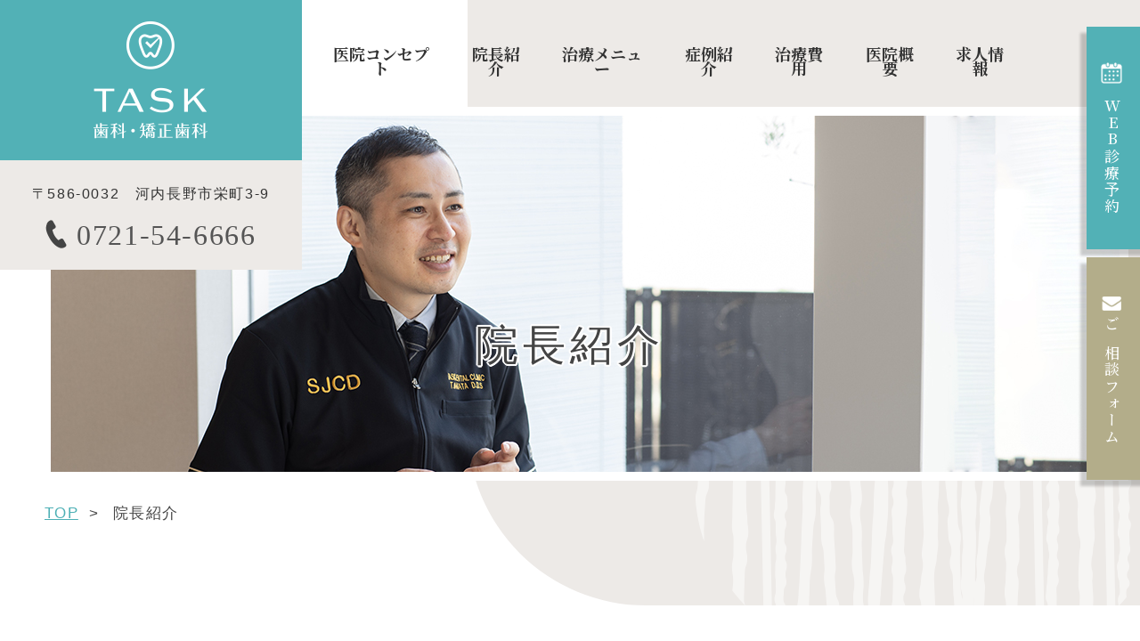

--- FILE ---
content_type: text/html; charset=UTF-8
request_url: https://task-dental.com/doctor/
body_size: 13165
content:
<!doctype html>
    <html lang="ja">

    <head>
        <!-- Google Tag Manager -->
        <script>
            (function(w, d, s, l, i) {
                w[l] = w[l] || [];
                w[l].push({
                    'gtm.start': new Date().getTime(),
                    event: 'gtm.js'
                });
                var f = d.getElementsByTagName(s)[0],
                j = d.createElement(s),
                dl = l != 'dataLayer' ? '&l=' + l : '';
                j.async = true;
                j.src =
                'https://www.googletagmanager.com/gtm.js?id=' + i + dl;
                f.parentNode.insertBefore(j, f);
            })(window, document, 'script', 'dataLayer', 'GTM-WCCTQ8W');
        </script>
        <!-- End Google Tag Manager -->
        <meta charset="UTF-8">
        <meta name="viewport" content="width=device-width, initial-scale=-100%, user-scalable=yes" />
        <meta name="format-detection" content="telephone=no">
        <title>院長紹介｜河内長野市｜TASK歯科・矯正歯科</title>
        <meta name="keywords" content="院長,コンセプト,河内長野市" />
        <meta name="description" content="こどもの虫歯から小児矯正、大人の歯周病・審美修復・インプラント・入れ歯など、さまざまな治療が可能。矯正治療や予防歯科診療なども年齢関係なく対応します。河内長野市の歯医者「TASK歯科・矯正歯科」の院長ついてご紹介します。" />
        <link rel="apple-touch-icon" sizes="180x180" href="https://task-dental.com/wp-content/themes/task_dental/images/apple-touch-icon.png">
        <link rel="icon" type="image/png" sizes="32x32" href="https://task-dental.com/wp-content/themes/task_dental/images/favicon-32x32.png">
        <link rel="icon" type="image/png" sizes="16x16" href="https://task-dental.com/wp-content/themes/task_dental/images/favicon-16x16.png">
        <link rel="shortcut icon" href="https://task-dental.com/wp-content/themes/task_dental/favicon.ico"/>
        <meta http-equiv="Content-Style-Type" content="text/css" />
        <meta http-equiv="Content-Script-Type" content="text/javascript" />
        <link rel="stylesheet" href="https://task-dental.com/wp-content/themes/task_dental/css/styles.css" />
        <link rel="stylesheet" href="https://task-dental.com/wp-content/themes/task_dental/css/responsive.css" />
                <link rel="stylesheet" href="https://task-dental.com/wp-content/themes/task_dental/css/lightbox.css" />
          <link rel="stylesheet" href="https://task-dental.com/wp-content/themes/task_dental/css/under.css" />
          <link rel="stylesheet" href="https://task-dental.com/wp-content/themes/task_dental/css/under_responsive.css" />
                  <script src="https://task-dental.com/wp-content/themes/task_dental/js/jquery.js"></script>
      <meta name='robots' content='max-image-preview:large' />
<script type="text/javascript">
window._wpemojiSettings = {"baseUrl":"https:\/\/s.w.org\/images\/core\/emoji\/14.0.0\/72x72\/","ext":".png","svgUrl":"https:\/\/s.w.org\/images\/core\/emoji\/14.0.0\/svg\/","svgExt":".svg","source":{"concatemoji":"https:\/\/task-dental.com\/wp-includes\/js\/wp-emoji-release.min.js?ver=6.1.1"}};
/*! This file is auto-generated */
!function(e,a,t){var n,r,o,i=a.createElement("canvas"),p=i.getContext&&i.getContext("2d");function s(e,t){var a=String.fromCharCode,e=(p.clearRect(0,0,i.width,i.height),p.fillText(a.apply(this,e),0,0),i.toDataURL());return p.clearRect(0,0,i.width,i.height),p.fillText(a.apply(this,t),0,0),e===i.toDataURL()}function c(e){var t=a.createElement("script");t.src=e,t.defer=t.type="text/javascript",a.getElementsByTagName("head")[0].appendChild(t)}for(o=Array("flag","emoji"),t.supports={everything:!0,everythingExceptFlag:!0},r=0;r<o.length;r++)t.supports[o[r]]=function(e){if(p&&p.fillText)switch(p.textBaseline="top",p.font="600 32px Arial",e){case"flag":return s([127987,65039,8205,9895,65039],[127987,65039,8203,9895,65039])?!1:!s([55356,56826,55356,56819],[55356,56826,8203,55356,56819])&&!s([55356,57332,56128,56423,56128,56418,56128,56421,56128,56430,56128,56423,56128,56447],[55356,57332,8203,56128,56423,8203,56128,56418,8203,56128,56421,8203,56128,56430,8203,56128,56423,8203,56128,56447]);case"emoji":return!s([129777,127995,8205,129778,127999],[129777,127995,8203,129778,127999])}return!1}(o[r]),t.supports.everything=t.supports.everything&&t.supports[o[r]],"flag"!==o[r]&&(t.supports.everythingExceptFlag=t.supports.everythingExceptFlag&&t.supports[o[r]]);t.supports.everythingExceptFlag=t.supports.everythingExceptFlag&&!t.supports.flag,t.DOMReady=!1,t.readyCallback=function(){t.DOMReady=!0},t.supports.everything||(n=function(){t.readyCallback()},a.addEventListener?(a.addEventListener("DOMContentLoaded",n,!1),e.addEventListener("load",n,!1)):(e.attachEvent("onload",n),a.attachEvent("onreadystatechange",function(){"complete"===a.readyState&&t.readyCallback()})),(e=t.source||{}).concatemoji?c(e.concatemoji):e.wpemoji&&e.twemoji&&(c(e.twemoji),c(e.wpemoji)))}(window,document,window._wpemojiSettings);
</script>
<style type="text/css">
img.wp-smiley,
img.emoji {
	display: inline !important;
	border: none !important;
	box-shadow: none !important;
	height: 1em !important;
	width: 1em !important;
	margin: 0 0.07em !important;
	vertical-align: -0.1em !important;
	background: none !important;
	padding: 0 !important;
}
</style>
	<link rel='stylesheet' id='sbi_styles-css' href='https://task-dental.com/wp-content/plugins/instagram-feed/css/sbi-styles.min.css?ver=6.6.1' type='text/css' media='all' />
<link rel='stylesheet' id='wp-block-library-css' href='https://task-dental.com/wp-includes/css/dist/block-library/style.min.css?ver=6.1.1' type='text/css' media='all' />
<link rel='stylesheet' id='classic-theme-styles-css' href='https://task-dental.com/wp-includes/css/classic-themes.min.css?ver=1' type='text/css' media='all' />
<style id='global-styles-inline-css' type='text/css'>
body{--wp--preset--color--black: #000000;--wp--preset--color--cyan-bluish-gray: #abb8c3;--wp--preset--color--white: #ffffff;--wp--preset--color--pale-pink: #f78da7;--wp--preset--color--vivid-red: #cf2e2e;--wp--preset--color--luminous-vivid-orange: #ff6900;--wp--preset--color--luminous-vivid-amber: #fcb900;--wp--preset--color--light-green-cyan: #7bdcb5;--wp--preset--color--vivid-green-cyan: #00d084;--wp--preset--color--pale-cyan-blue: #8ed1fc;--wp--preset--color--vivid-cyan-blue: #0693e3;--wp--preset--color--vivid-purple: #9b51e0;--wp--preset--gradient--vivid-cyan-blue-to-vivid-purple: linear-gradient(135deg,rgba(6,147,227,1) 0%,rgb(155,81,224) 100%);--wp--preset--gradient--light-green-cyan-to-vivid-green-cyan: linear-gradient(135deg,rgb(122,220,180) 0%,rgb(0,208,130) 100%);--wp--preset--gradient--luminous-vivid-amber-to-luminous-vivid-orange: linear-gradient(135deg,rgba(252,185,0,1) 0%,rgba(255,105,0,1) 100%);--wp--preset--gradient--luminous-vivid-orange-to-vivid-red: linear-gradient(135deg,rgba(255,105,0,1) 0%,rgb(207,46,46) 100%);--wp--preset--gradient--very-light-gray-to-cyan-bluish-gray: linear-gradient(135deg,rgb(238,238,238) 0%,rgb(169,184,195) 100%);--wp--preset--gradient--cool-to-warm-spectrum: linear-gradient(135deg,rgb(74,234,220) 0%,rgb(151,120,209) 20%,rgb(207,42,186) 40%,rgb(238,44,130) 60%,rgb(251,105,98) 80%,rgb(254,248,76) 100%);--wp--preset--gradient--blush-light-purple: linear-gradient(135deg,rgb(255,206,236) 0%,rgb(152,150,240) 100%);--wp--preset--gradient--blush-bordeaux: linear-gradient(135deg,rgb(254,205,165) 0%,rgb(254,45,45) 50%,rgb(107,0,62) 100%);--wp--preset--gradient--luminous-dusk: linear-gradient(135deg,rgb(255,203,112) 0%,rgb(199,81,192) 50%,rgb(65,88,208) 100%);--wp--preset--gradient--pale-ocean: linear-gradient(135deg,rgb(255,245,203) 0%,rgb(182,227,212) 50%,rgb(51,167,181) 100%);--wp--preset--gradient--electric-grass: linear-gradient(135deg,rgb(202,248,128) 0%,rgb(113,206,126) 100%);--wp--preset--gradient--midnight: linear-gradient(135deg,rgb(2,3,129) 0%,rgb(40,116,252) 100%);--wp--preset--duotone--dark-grayscale: url('#wp-duotone-dark-grayscale');--wp--preset--duotone--grayscale: url('#wp-duotone-grayscale');--wp--preset--duotone--purple-yellow: url('#wp-duotone-purple-yellow');--wp--preset--duotone--blue-red: url('#wp-duotone-blue-red');--wp--preset--duotone--midnight: url('#wp-duotone-midnight');--wp--preset--duotone--magenta-yellow: url('#wp-duotone-magenta-yellow');--wp--preset--duotone--purple-green: url('#wp-duotone-purple-green');--wp--preset--duotone--blue-orange: url('#wp-duotone-blue-orange');--wp--preset--font-size--small: 13px;--wp--preset--font-size--medium: 20px;--wp--preset--font-size--large: 36px;--wp--preset--font-size--x-large: 42px;--wp--preset--spacing--20: 0.44rem;--wp--preset--spacing--30: 0.67rem;--wp--preset--spacing--40: 1rem;--wp--preset--spacing--50: 1.5rem;--wp--preset--spacing--60: 2.25rem;--wp--preset--spacing--70: 3.38rem;--wp--preset--spacing--80: 5.06rem;}:where(.is-layout-flex){gap: 0.5em;}body .is-layout-flow > .alignleft{float: left;margin-inline-start: 0;margin-inline-end: 2em;}body .is-layout-flow > .alignright{float: right;margin-inline-start: 2em;margin-inline-end: 0;}body .is-layout-flow > .aligncenter{margin-left: auto !important;margin-right: auto !important;}body .is-layout-constrained > .alignleft{float: left;margin-inline-start: 0;margin-inline-end: 2em;}body .is-layout-constrained > .alignright{float: right;margin-inline-start: 2em;margin-inline-end: 0;}body .is-layout-constrained > .aligncenter{margin-left: auto !important;margin-right: auto !important;}body .is-layout-constrained > :where(:not(.alignleft):not(.alignright):not(.alignfull)){max-width: var(--wp--style--global--content-size);margin-left: auto !important;margin-right: auto !important;}body .is-layout-constrained > .alignwide{max-width: var(--wp--style--global--wide-size);}body .is-layout-flex{display: flex;}body .is-layout-flex{flex-wrap: wrap;align-items: center;}body .is-layout-flex > *{margin: 0;}:where(.wp-block-columns.is-layout-flex){gap: 2em;}.has-black-color{color: var(--wp--preset--color--black) !important;}.has-cyan-bluish-gray-color{color: var(--wp--preset--color--cyan-bluish-gray) !important;}.has-white-color{color: var(--wp--preset--color--white) !important;}.has-pale-pink-color{color: var(--wp--preset--color--pale-pink) !important;}.has-vivid-red-color{color: var(--wp--preset--color--vivid-red) !important;}.has-luminous-vivid-orange-color{color: var(--wp--preset--color--luminous-vivid-orange) !important;}.has-luminous-vivid-amber-color{color: var(--wp--preset--color--luminous-vivid-amber) !important;}.has-light-green-cyan-color{color: var(--wp--preset--color--light-green-cyan) !important;}.has-vivid-green-cyan-color{color: var(--wp--preset--color--vivid-green-cyan) !important;}.has-pale-cyan-blue-color{color: var(--wp--preset--color--pale-cyan-blue) !important;}.has-vivid-cyan-blue-color{color: var(--wp--preset--color--vivid-cyan-blue) !important;}.has-vivid-purple-color{color: var(--wp--preset--color--vivid-purple) !important;}.has-black-background-color{background-color: var(--wp--preset--color--black) !important;}.has-cyan-bluish-gray-background-color{background-color: var(--wp--preset--color--cyan-bluish-gray) !important;}.has-white-background-color{background-color: var(--wp--preset--color--white) !important;}.has-pale-pink-background-color{background-color: var(--wp--preset--color--pale-pink) !important;}.has-vivid-red-background-color{background-color: var(--wp--preset--color--vivid-red) !important;}.has-luminous-vivid-orange-background-color{background-color: var(--wp--preset--color--luminous-vivid-orange) !important;}.has-luminous-vivid-amber-background-color{background-color: var(--wp--preset--color--luminous-vivid-amber) !important;}.has-light-green-cyan-background-color{background-color: var(--wp--preset--color--light-green-cyan) !important;}.has-vivid-green-cyan-background-color{background-color: var(--wp--preset--color--vivid-green-cyan) !important;}.has-pale-cyan-blue-background-color{background-color: var(--wp--preset--color--pale-cyan-blue) !important;}.has-vivid-cyan-blue-background-color{background-color: var(--wp--preset--color--vivid-cyan-blue) !important;}.has-vivid-purple-background-color{background-color: var(--wp--preset--color--vivid-purple) !important;}.has-black-border-color{border-color: var(--wp--preset--color--black) !important;}.has-cyan-bluish-gray-border-color{border-color: var(--wp--preset--color--cyan-bluish-gray) !important;}.has-white-border-color{border-color: var(--wp--preset--color--white) !important;}.has-pale-pink-border-color{border-color: var(--wp--preset--color--pale-pink) !important;}.has-vivid-red-border-color{border-color: var(--wp--preset--color--vivid-red) !important;}.has-luminous-vivid-orange-border-color{border-color: var(--wp--preset--color--luminous-vivid-orange) !important;}.has-luminous-vivid-amber-border-color{border-color: var(--wp--preset--color--luminous-vivid-amber) !important;}.has-light-green-cyan-border-color{border-color: var(--wp--preset--color--light-green-cyan) !important;}.has-vivid-green-cyan-border-color{border-color: var(--wp--preset--color--vivid-green-cyan) !important;}.has-pale-cyan-blue-border-color{border-color: var(--wp--preset--color--pale-cyan-blue) !important;}.has-vivid-cyan-blue-border-color{border-color: var(--wp--preset--color--vivid-cyan-blue) !important;}.has-vivid-purple-border-color{border-color: var(--wp--preset--color--vivid-purple) !important;}.has-vivid-cyan-blue-to-vivid-purple-gradient-background{background: var(--wp--preset--gradient--vivid-cyan-blue-to-vivid-purple) !important;}.has-light-green-cyan-to-vivid-green-cyan-gradient-background{background: var(--wp--preset--gradient--light-green-cyan-to-vivid-green-cyan) !important;}.has-luminous-vivid-amber-to-luminous-vivid-orange-gradient-background{background: var(--wp--preset--gradient--luminous-vivid-amber-to-luminous-vivid-orange) !important;}.has-luminous-vivid-orange-to-vivid-red-gradient-background{background: var(--wp--preset--gradient--luminous-vivid-orange-to-vivid-red) !important;}.has-very-light-gray-to-cyan-bluish-gray-gradient-background{background: var(--wp--preset--gradient--very-light-gray-to-cyan-bluish-gray) !important;}.has-cool-to-warm-spectrum-gradient-background{background: var(--wp--preset--gradient--cool-to-warm-spectrum) !important;}.has-blush-light-purple-gradient-background{background: var(--wp--preset--gradient--blush-light-purple) !important;}.has-blush-bordeaux-gradient-background{background: var(--wp--preset--gradient--blush-bordeaux) !important;}.has-luminous-dusk-gradient-background{background: var(--wp--preset--gradient--luminous-dusk) !important;}.has-pale-ocean-gradient-background{background: var(--wp--preset--gradient--pale-ocean) !important;}.has-electric-grass-gradient-background{background: var(--wp--preset--gradient--electric-grass) !important;}.has-midnight-gradient-background{background: var(--wp--preset--gradient--midnight) !important;}.has-small-font-size{font-size: var(--wp--preset--font-size--small) !important;}.has-medium-font-size{font-size: var(--wp--preset--font-size--medium) !important;}.has-large-font-size{font-size: var(--wp--preset--font-size--large) !important;}.has-x-large-font-size{font-size: var(--wp--preset--font-size--x-large) !important;}
.wp-block-navigation a:where(:not(.wp-element-button)){color: inherit;}
:where(.wp-block-columns.is-layout-flex){gap: 2em;}
.wp-block-pullquote{font-size: 1.5em;line-height: 1.6;}
</style>
<link rel='stylesheet' id='wp-pagenavi-css' href='https://task-dental.com/wp-content/plugins/wp-pagenavi/pagenavi-css.css?ver=2.70' type='text/css' media='all' />
<link rel="https://api.w.org/" href="https://task-dental.com/wp-json/" /><link rel="alternate" type="application/json" href="https://task-dental.com/wp-json/wp/v2/pages/195" /><link rel="EditURI" type="application/rsd+xml" title="RSD" href="https://task-dental.com/xmlrpc.php?rsd" />
<link rel="wlwmanifest" type="application/wlwmanifest+xml" href="https://task-dental.com/wp-includes/wlwmanifest.xml" />
<meta name="generator" content="WordPress 6.1.1" />
<link rel="canonical" href="https://task-dental.com/doctor/" />
<link rel='shortlink' href='https://task-dental.com/?p=195' />
<link rel="alternate" type="application/json+oembed" href="https://task-dental.com/wp-json/oembed/1.0/embed?url=https%3A%2F%2Ftask-dental.com%2Fdoctor%2F" />
<link rel="alternate" type="text/xml+oembed" href="https://task-dental.com/wp-json/oembed/1.0/embed?url=https%3A%2F%2Ftask-dental.com%2Fdoctor%2F&#038;format=xml" />
      <!-- Google Analytics start -->
      <script>
        (function(i, s, o, g, r, a, m) {
            i['GoogleAnalyticsObject'] = r;
            i[r] = i[r] || function() {
                (i[r].q = i[r].q || []).push(arguments)
            }, i[r].l = 1 * new Date();
            a = s.createElement(o),
            m = s.getElementsByTagName(o)[0];
            a.async = 1;
            a.src = g;
            m.parentNode.insertBefore(a, m)
        })(window, document, 'script', '//www.google-analytics.com/analytics.js', 'ga');

        ga('create', 'UA-243358479-1', 'auto');
        ga('send', 'pageview');
    </script>
    
</head>
<body id="doctor" class="under">
 <!-- Google Tag Manager (noscript) -->
 <noscript><iframe src="https://www.googletagmanager.com/ns.html?id=GTM-WCCTQ8W" height="0" width="0" style="display:none;visibility:hidden"></iframe></noscript>
 <!-- End Google Tag Manager (noscript) -->
 <div id="wrapper">
    <header>
    <div class="header_content">
        <div class="logo_box">
            <h1 id="logo"><a href="https://task-dental.com/"></a><img width="130" height="134" src="https://task-dental.com/wp-content/themes/task_dental/images/logo.png" alt="河内長野市の歯医者「TASK歯科・矯正歯科」のホームページ"></h1>
            <p class="logo_address yugo">〒586-0032　河内長野市栄町3-9</p>
            <p class="logo_tel lato"><a href="tel:0721-54-6666" onclick="ga('send', 'tel', {'event_category': 'sp'});" class="sweetlink"><span class="ic_tel">0721-54-6666</span></a></p>
            <p class="logo_copy">河内長野の歯並び専門クリニック</p>
        </div>
        <p class="btn_open"><a class="btn_side"><span></span> <span></span><span></span> <span></span> <span></span> <span></span></a></p>
        <!-- GNAVI  -->
        <nav>
            <ul>
                	<!--<li><a href="https://task-dental.com/concept/#concept_tt_02">医院コンセプト</a></li>-->

			<li class="sub"><a>医院コンセプト</a>
                    <ul>
                        <li><a href="https://task-dental.com/concept">医院コンセプト</a></li>
                        <li><a href="https://task-dental.com/episode">入れ歯の患者様エピソード</a></li>
                        <li><a href="https://task-dental.com/kids-ortho-episode">小児矯正の患者様エピソード</a></li>
				</ul></li>

                <li><a href="https://task-dental.com/doctor">院長紹介</a></li>
                <li class="sub"><a>治療メニュー</a>
                    <ul>
                        <li><a href="https://task-dental.com/child">小児矯正・小児歯科</a></li>
                        <li><a href="https://task-dental.com/ortho">中高生の矯正治療</a></li>
                        <li><a href="https://task-dental.com/denture">入れ歯治療</a></li>
                        <li><a href="https://task-dental.com/implant">インプラント治療</a></li>
                        <li><a href="https://task-dental.com/esthe">審美修復治療・ホワイトニング</a></li>
                        <li><a href="https://task-dental.com/perio">歯周病治療</a></li>
                        <li><a href="https://task-dental.com/prevention">予防歯科</a></li>
                        <li><a href="https://task-dental.com/root/#root_ttl_01">精密根管治療</a></li>
                    </ul>
                </li>
                <li class="sub"><a href="https://task-dental.com/blog">症例紹介</a></li>
                <li class="sub"><a href="https://task-dental.com/clinic/#price">治療費用</a></li>
                <li class="sub"><a href="https://task-dental.com/clinic/#clinic_ttl_01">医院概要</a>
                    <ul>
                        <li class="anchor1"><a href="https://task-dental.com/clinic">医院概要</a></li>
                        <li class="anchor1"><a href="https://task-dental.com/facility">院内・設備紹介</a></li>
                    </ul>
                </li>
                <li class="sub pdr_0"><a href="https://task-dental.com/decay">求人情報</a></li>
            </ul>
        </nav>
        <div class="nav_sp sp">
            <ul>
                <li class="nav_sp_st"><a href="https://task-dental.com/"><span class="big">TOP</span><br>トップページへ <i></i></a></li>
                <li class="sub nav_sp_st"><a class="sub_btn"><span class="big">ABOUT CLINIC</span><br>クリニックについて <i></i></a>
                    <ul>
                        <li><a href="https://task-dental.com/concept">医院コンセプト</a></li>
                        <li><a href="https://task-dental.com/clinic/#clinic_ttl_01">医院概要</a></li>
                        <li><a href="https://task-dental.com/facility">院内・設備紹介</a></li>
                        <li><a href="https://task-dental.com/doctor">院長紹介</a></li>
                        <li><a href="https://task-dental.com/decay">求人情報</a></li>
                    </ul>
                </li>
                <li class="sub nav_sp_st"><a class="sub_btn"><span class="big">TREATMENT MENU</span><br>診療について <i></i></a>
                    <ul>
                        <li><a href="https://task-dental.com/child">小児矯正・小児歯科</a></li>
                        <li><a href="https://task-dental.com/ortho">中高生の矯正治療</a></li>
                        <li><a href="https://task-dental.com/denture">入れ歯治療</a></li>
                        <li><a href="https://task-dental.com/implant">インプラント治療</a></li>
                        <li><a href="https://task-dental.com/esthe">審美修復治療・ホワイトニング</a></li>
                        <li><a href="https://task-dental.com/perio">歯周病治療</a></li>
                        <li><a href="https://task-dental.com/prevention">予防歯科</a></li>
                        <li><a href="https://task-dental.com/root/#root_ttl_01">精密根管治療</a></li>
                        <li><a href="https://task-dental.com/blog">症例紹介・ブログ</a></li>
                        <li><a href="https://task-dental.com/clinic/#price">治療費用</a></li>
                       <li><a href="https://task-dental.com/episode">入れ歯の患者様エピソード</a></li>
                       <li><a href="https://task-dental.com/kids-ortho-episode">小児矯正の患者様エピソード</a></li>
                    </ul>
                </li>
            </ul>
            <div class="box2_btn">
                <p class="box2_address yugo">〒586-0032　河内長野市栄町3-9</p>
                <p class="box2_tel">
                    <a href="tel:0721546666" onclick="ga('send', 'tel', {'event_category': 'sp'});" class="sweetlink main_tel"><span class="ic_tel">0721-54-6666</span></a>
                </p>
                <p class="btn_1"><a href="https://www.v-apo.net/task-dental/login" target="_blank"><span>WEB診療予約</span></a></p>
            </div>
        </div>
    </div>
</header><!-- main start -->

<div id="main" class="clearfix"> 
    <!-- #top_info -->
   <!-- #top_info -->
<div id="top_info" class="clearfix">
	<div class="inner">
		<h2 >
			<span class="jp">院長紹介</span>
		</h2>
	</div>
</div>
<!-- end #top_info --> 

    <!-- end #top_info --> 
	
    <!-- #topic_path -->
	
<div id="topic_path" class="clearfix">

    <div class="inner">

        <ul>

            <li><a href="https://task-dental.com">TOP</a>&nbsp;&nbsp;&gt;&nbsp;&nbsp;</li>

            
            <li>

                院長紹介
            </li>

            
        </ul>

    </div>

</div>

    <!-- end #topic_path --> 
	
    <!-- content start -->
    <div id="content">
      
		<p><!-- * --></p>
<div class="content_bg">
<div class="inner">
<h3><span class="en">Doctor</span><br />
<span class="jp">TASK歯科・矯正歯科の院長紹介</span></h3>
<div class="section clearfix">
<p class="center mb50"><img decoding="async" src="https://task-dental.com/wp-content/themes/task_dental/images/concept_img_00.jpg" alt="TASK歯科・矯正歯科の院長紹介" width="580" /></p>
<p>兵庫県赤穂市出身で、このたび河内長野にて当院、TASK歯科・矯正歯科を開業させていただきました。『地域に根ざした医院』を心がけ、患者様に寄り添った治療を提供するため、これまで複数の歯科医院で勤務医を務め研鑽を積んできました。</p>
<p>特に小児矯正と入れ歯治療は、私自身も得意としており、医院一丸となって力を入れています。地域の患者様の『最初の歯科治療』として“小児矯正”を、そして『最後までお口を守るため』の“入れ歯治療”を。</p>
<p>お越しいただいた患者様の歯を、責任を持って最後まで診させていただくことを『医療の本質』だと捉え、患者様一人ひとりに寄り添った医院の在り方を志します。</p>
</div>
<div class="section clearfix">
<h4>略歴</h4>
<ul class="list01 mb30">
<li>兵庫県赤穂市出身</li>
</ul>
<p>2011-2012　愛知学院大学歯学部　卒業<br />
2012-2016　守山中央歯科　勤務（名古屋）<br />
2016-2017　りゅうぼく歯科　勤務（大阪）<br />
2017-2022　飯田歯科　勤務（堺）<br />
2019-　本多歯科　勤務（東大阪）</p>
</div>
<h5>生い立ち</h5>
<div class="section clearfix">
<p class="image_l"><img decoding="async" src="https://task-dental.com/wp-content/themes/task_dental/images/doctor_img1.jpg" alt="生い立ち"/></p>
<p>兵庫県赤穂市出身。祖父の代から歯科医の家庭で、私も歯科医になるのだろうと漠然と感じながら育ちました。<br />
幼少期から、一度興味を持ったものにはとことん熱中する性格で、それは今も変わりません。中高は寮制の学校に通い、テニスに出会った私は6年間テニスに熱中し、打ち込んでいました。誰よりも早く練習を始め、誰よりも量をこなす。この『何かに熱中して努力を惜しまない』という経験は、私の歯科医としての在り方のルーツにもなっています。</p>
<p>寮生活は自由も少なく大変でしたが、今考えると素晴らしい経験でした。そのような環境を与えてくれた両親には、今でも感謝の思いが尽きません。</p>
</div>
<h6>大学時代</h6>
<div class="section clearfix">
<p>祖父の代からの歯科家系だった私は、ごく自然に大学では歯学部へと進学しました。<br />
大学時代には音楽に興味が移り、大学の講義の後はライブハウスに足を運ぶ日々。<br />
熱心にライブハウスに通ううちに、自分でイベントを開きたいという思いが芽生え、音楽好きの仲間たちとイベントを主催するまでになりました。<br />
幸いなことに根が真面目な性格なので、大学の講義にもしっかりと参加し、無事に歯科医師免許を取得し卒業に至りました。</p>
</div>
<h5>歯学に熱中した勤務医時代</h5>
<div class="section clearfix">
<p class="image_l"><img decoding="async" src="https://task-dental.com/wp-content/themes/task_dental/images/doctor_img2.jpg" alt="歯学に熱中した勤務医時代"/></p>
<p>大学卒業後に初めて勤務したのは、年中無休で8時から21時まで診療を行う歯科医院でした。<br />最初は漫然と始まった歯科医生活でしたが、実際に患者様とお会いして治療を行い、『ありがとう』と言っていただくたびに、テニスや音楽に熱中した時のような胸が熱くなる感覚がありました。そうなると早いもので、気付いた時にはより良い治療を行うための勉強と練習に熱中する日々が始まりました。</p>
</div>
<h6>「とにかく上手くなりたい。」その思いだけで</h6>
<div class="section clearfix">
<p>診療時間が終わった21時以降にも居残りをして、模型を使った練習をし、休日には勉強会に出席する。そんな日々を繰り返してきました。<br />当時の同僚の先生方の中では、『24時過ぎに忘れ物を取りに医院に戻ったら、中田先生が一人で練習をしている姿を見て腰を抜かした』という話がいまだに語り継がれているそうです。</p>
</div>
<h5>恩師との出会い</h5>
<div class="section clearfix">
<p class="image_l"><img decoding="async" src="https://task-dental.com/wp-content/themes/task_dental/images/doctor_img3.jpg" alt="恩師との出会い"/></p>
<p>私の恩師であり、臨床歴50年を超える本多先生との出会いが、歯科医人生をさらに大きく変えるきっかけになりました。本多先生は患者様とのお付き合いが長く、数十年単位で責任を持って、自分の行った治療の結果を見続けておられます。<br />そんな姿に感銘を受け、私もそのような医療を志しました。</p>
<p>また本多先生の主催するスタディグループで出会う歯科医の先生方は、皆様素晴らしい技術を持っており、そんな先生方に憧れてさらに深く歯学にのめり込むことになります。<br />そうして勉強・練習・実践を繰り返すうちに、周りからは勉強会マニアと呼ばれるようになり、妻からは『勉強会よりも子供と公園に行って』と怒られる始末です。そして開業に至る2年前に、本多先生がふと『上手くなったなぁ』と言って下さったことがとても嬉しく、開業を決意するに至りました。</p>
</div>
<h5>歯科医として大切にしていること</h5>
<div class="section clearfix">
<p class="image_l"><img decoding="async" src="https://task-dental.com/wp-content/themes/task_dental/images/doctor_img4.jpg" alt="歯科医として大切にしていること"/></p>
<p>私の診療は、その場しのぎの治療は行わず、先々のリスクまで考えた治療を行うようなスタイルです。そのため通常の治療よりも時間がかかりますし、患者様に通っていただく回数が多くなることもあります。それでも一人ひとりの患者様に向き合って、時間をかけてでも長く保つ治療をすることで、たくさんの患者様に喜んでいただけたという自負があります。</p>
<p>また患者様自身にも知識を持ってもらいたいので、虫歯のこと、歯周病のこと、歯ブラシの重要性など、他の歯科医よりも多くの時間をとって説明しています。そうして久しぶりにあった患者様の歯の健康が保たれていて、患者様の意識が変わったことを感じると、歯科医冥利に尽きる想いです。</p>
</div>
<h6>先生ほんまに職人さんみたいやな。ありがとう。</h6>
<div class="section clearfix">
<p class="image_l"><img decoding="async" src="https://task-dental.com/wp-content/themes/task_dental/images/doctor_img5.jpg" alt="先生ほんまに職人さんみたいやな。ありがとう。"/></p>
<p>長年インプラントを使われていた、高齢の患者様と出会ったことがあります。他院で治療したインプラントの状態が悪く、再度インプラント治療をしたいとのご希望でした。検査したところ、患者様の状態では、もう一度インプラントの手術を行うのはリスクが非常に高く、入れ歯での治療をご提案するに至りました。</p>
<p>入れ歯は嫌だという患者様でしたが、説得の末に入れ歯治療を了承いただき、治療が始まりました。患者様の本来の希望と異なる治療を行う以上、必ず喜んでいただきたくて、時間を惜しまず入れ歯の設計を行った結果、インプラントにも見劣りしないよく噛める入れ歯を作ることができました。患者様からも『あのとき先生が言う通りに、入れ歯にして良かったわ。先生ほんまに職人さんみたいやな。ありがとう。』と嬉しい言葉をいただきました。このような経験の一つ一つが、私の歯科医としての在り方に繋がっています。</p>
</div>
<h6>先生の時間かけた丁寧な治療を続けていってね</h6>
<div class="section clearfix">
<p>最後に勤務した医院を退職する際に、お世話になった患者様方に退職・開業についてお伝えすると、何十人もの患者様が『先生の医院にまた行くからね』『先生の時間かけた丁寧な治療を続けていってね』『先生はこういうやり方を変えない方がいいよ』と言ってくださいました。<br />歯科医はとにかく学ぶことが多い大変な仕事です。それでも歯科医を続けているのは、患者様からいただく言葉にやりがいを感じるからです。</p>
</div>
<h5>小児矯正・入れ歯治療への情熱</h5>
<h6>『一番最初の治療』である小児矯正</h6>
<div class="section clearfix">
<p class="image_l"><img decoding="async" src="https://task-dental.com/wp-content/themes/task_dental/images/doctor_img6.jpg" alt="『一番最初の治療』である小児矯正  "/></p>
<p>これまで沢山の患者様を診させていただきましたが、状態の悪い患者様を診るたびに、『もっと早くからこの人に関われていたら、こんな状態にはならなかったのに』と悔しい思いをすることが何度もありました。それがきっかけで『一番最初の治療』である小児矯正の重要性を再確認することになりました。</p>
<p>一番最初の小児矯正の段階から関わらせていただき、患者様ごとに異なる将来起こりうるリスクに備えた治療をしておくことで、お口のトラブルを未然に防ぐ、トラブルが起きても小さな治療で解決できる状態を作っておく、これこそが“医療の本質”だと考えています。</p>
</div>
<h6>『最後の治療』となる入れ歯治療</h6>
<div class="section clearfix">
<p class="image_l"><img decoding="async" src="https://task-dental.com/wp-content/themes/task_dental/images/doctor_img7.jpg" alt="『最後の治療』となる入れ歯治療"/></p>
<p>また、多くの患者様にとって『最後の治療』となる入れ歯にも力を入れています。私の作る入れ歯は、残った歯を金属で包み込むような構造で、しっかりとはまってグラつくこともありません。一つ一つ時間を惜しまずに設計し、何度も調整することで、他にはない入れ歯を作ることができます。</p>
<p>せっかく健康な歯を維持してきた方に、最後まで食事を楽しんでもらいたい。今すでに持っている入れ歯が合わなくて困っている方に、私の作る精密な入れ歯の使い心地の良さを感じてもらいたいのです。<br />そんな想いで『小児矯正』『入れ歯治療』を、当院の2つの柱として掲げています。</p>
</div>
<h5>地域の皆様への想い</h5>
<div class="section clearfix">
<p class="image_l"><img decoding="async" src="https://task-dental.com/wp-content/themes/task_dental/images/doctor_img8.jpg" alt="地域の皆様への想い"/></p>
<p>さまざまな土地で勤務医をしてきましたが、特に堺市での勤務医経験が長く、現在も堺市に住んでいます。堺市では老若男女問わず、多くの患者様を診させていただきました。一人の患者様を長く診ることができる、というのは住宅街に立地し地域に根ざした医院の特徴です。<br />患者様を長く担当させていただくにつれ、患者様が治療に至った背景や生活習慣など、さまざまな事柄が見えてくるので、より患者様に寄り添った治療を行えるようになります。</p>
</div>
<h6>患者様に寄り添った治療を続けたい</h6>
<div class="section clearfix">
<p>開業してからも患者様に寄り添った治療を続けるために、一番良い場所はどこかと考えた結果が、河内長野市でした。私の住む堺市からも近く、休日には家族とサイクルスポーツセンターを訪れたりと、自然の多い河内長野という土地にはもともと親しみを感じていました。これからお世話になる地域の方々に、素晴らしい治療をご提供できるように、これからも歯科医として、医療人として、より良い歯科治療の探求を続けて参ります。</p>
<p class="right doctor_author">TASK歯科・矯正歯科<br />院長 中田佑</p>
</div>
<div class="section clearfix">
<h4>講演会・セミナー</h4>
<p class="ic-star">2014年</p>
<ul class="list01 mb30">
<li>若い歯科医師のためのオーラルフィジシャン育成セミナー（熊谷崇先生）</li>
</ul>
<p class="ic-star">2015年</p>
<ul class="list01 mb30">
<li>JIADSペリオコース</li>
<li>大阪SJCDベーシックコース</li>
<li>石井歯内療法研修会</li>
</ul>
<p class="ic-star">2016年</p>
<ul class="list01 mb30">
<li>インビザライン導入セミナー</li>
<li>Straumann ベーシックインプラントロジー</li>
<li>明石矯正研修会レギュラーコース</li>
</ul>
<p class="ic-star">2017年</p>
<ul class="list01 mb30">
<li>第7期 大森塾</li>
<li>明石矯正Ⅱ級アドバンスコース</li>
</ul>
<p class="ic-star">2018年</p>
<ul class="list01 mb30">
<li>TIG（高石インプラント研究会）<br />
（中島康先生）</li>
<li>石井歯内療法研修会 外科2日間ハンズオン</li>
<li>日本臨床歯科補綴研修会 基本8ヶ月コース<br />
（小出馨先生）</li>
<li>床矯正研究会ベーシックセミナー</li>
<li>ADPR インプラント治療のチームアプローチコース （大森有樹先生）</li>
</ul>
<p class="ic-star">2019年</p>
<ul class="list01 mb30">
<li>ADPR インプラント周囲の軟組織マネージメントコース（大森有樹先生）</li>
<li>審美的なコンポジットレジン修復を行うためのコンセプトとテクニック（岩田淳先生）</li>
</ul>
<p class="ic-star">2020年</p>
<ul class="list01 mb30">
<li>補綴修復治療に求められる支台歯形成（岩田淳先生）</li>
</ul>
<p class="ic-star">2021年</p>
<ul class="list01 mb30">
<li>咬合補綴治療計画セミナー（本多正明先生）</li>
</ul>
<p class="ic-star">所属スタディグループ</p>
<ul class="list01 mb30">
<li>COKI</li>
<li>GPO</li>
<li>SOS</li>
<li>岩田塾</li>
</ul>
</div>
</div>
</div>
 
      
    </div>
    <!-- content end --> 
  </div>

<!-- main end -->
<footer>
    <div class="sec_foot1">
        <div class="inner">
            <div class="logo_foot">
                <p><a href="https://task-dental.com/"><img src="https://task-dental.com/wp-content/themes/task_dental/images/logo_footer.png" width="444" height="54" loading="lazy" alt="TASK歯科・矯正歯科"></a></p>
                <p class="logo_foot_txt">〒586-0032　河内長野市栄町3-9</p>
            </div>
            <div class="foot1_content">
                <div class="foot1_l">
                    <div class="foot1_tel">
                        <p class="tel_l yugo">
                            ご予約<br>
                            お問合せ
                        </p>
                        <p class="tel_r"><a href="tel:0721546666" onclick="ga('send', 'tel', {'event_category': 'sp'});" class="sweetlink"><span class="ic_tel">0721-54-6666</span></a></p>
                    </div>
                    <div class="foot1_txt">
                        <p class="txt_l">診療案内</p>
                        <p class="txt_r yugo">小児歯科・小児矯正・入れ歯治療・インプラント治療・審美修復治療・ホワイトニング・歯周病治療・予防歯科・虫歯治療・親知らず・精密根管治療・矯正歯科</p>
                    </div>
                </div>
                <div class="foot1_r">
                    <p class="foot1_r_img"><img height="202" width="632" loading="lazy" src="https://task-dental.com/wp-content/themes/task_dental/images/time_table_foot.jpg" alt="診療時間表"></p>
                </div>
            </div>
        </div>
    </div>
    <div class="sec_foot_iframe">
        <div class="inner">
            <iframe src="https://www.google.com/maps/embed?pb=!1m14!1m8!1m3!1d13160.328566460817!2d135.5687839!3d34.4500627!3m2!1i1024!2i768!4f13.1!3m3!1m2!1s0x0%3A0x8b1283d91ac1d99f!2zVEFTS-atr-enkeODu-efr-ato-atr-enkQ!5e0!3m2!1sja!2s!4v1672910759047!5m2!1sja!2s" width="600" height="450" style="border:0;" allowfullscreen="" loading="lazy" referrerpolicy="no-referrer-when-downgrade"></iframe>
        </div>
    </div>
    <div class="sec_foot2">
        <div class="inner">
            <ul class="foot2_item_ul">
                <li class="foot2_item_1 foot2_item">
                    <div class="foot2_ttl foot2_ttl_top">
                        <p class="en">TOP</p>
                        <p class="jp">トップページへ</p>
                        <a href="https://task-dental.com/"></a>
                    </div>
                </li>
                <li class="foot2_item_2 foot2_item">
                    <div class="foot2_ttl">
                        <p class="en">ABOUT CLINIC</p>
                        <p class="jp">クリニックについて</p>
                    </div>
                    <ul class="foot_link">
                        <li><a href="https://task-dental.com/concept">医院コンセプト</a></li>
                        <li><a href="https://task-dental.com/clinic/#clinic_ttl_01">医院概要</a></li>
                        <li><a href="https://task-dental.com/facility">院内・設備紹介</a></li>
                        <li><a href="https://task-dental.com/doctor">院長紹介</a></li>
                        <li><a href="https://task-dental.com/decay">求人情報</a></li>
                    </ul>
                </li>
                <li class="foot2_item_3 foot2_item">
                    <div class="foot2_ttl">
                        <p class="en">TREATMENT MENU</p>
                        <p class="jp">診療について</p>
                    </div>
                    <ul class="foot_link">
                        <li><a href="https://task-dental.com/child">小児矯正・小児歯科</a></li>
                        <li><a href="https://task-dental.com/ortho">中高生の矯正治療</a></li>
                        <li><a href="https://task-dental.com/denture">入れ歯治療</a></li>
                        <li><a href="https://task-dental.com/implant">インプラント治療</a></li>
                        <li><a href="https://task-dental.com/esthe">審美修復治療・ホワイトニング</a></li>
                    </ul>
                </li>
                <li class="foot2_item_4 foot2_item">
                    <div class="foot2_ttl">
                    </div>
                    <ul class="foot_link">
                        <li><a href="https://task-dental.com/perio">歯周病治療</a></li>
                        <li><a href="https://task-dental.com/prevention">予防歯科</a></li>
                    </ul>
                </li>
                <li class="foot2_item_5 foot2_item">
                    <div class="foot2_ttl">
                    </div>
                    <ul class="foot_link">
                        <li><a href="https://task-dental.com/root/#root_ttl_01">精密根管治療</a></li>
                        <li><a href="https://task-dental.com/blog">症例紹介・ブログ</a></li>
						<li><a href="https://task-dental.com/episode">入れ歯の患者様エピソード</a></li>
						<li><a href="https://task-dental.com/kids-ortho-episode">小児矯正の患者様エピソード</a></li>
                    </ul>
                </li>
            </ul>
            <div class="ft-bnn">
                <div class="ft-bnn-list">
                    <p class="foot2_img"><a target="_blank" href="https://www.shika-town.com/k00087108"><img src="https://task-dental.com/wp-content/themes/task_dental/images/foot2_img.png" loading="lazy" width="230" height="82" alt="歯科タウン"></a></p>
                    <p class="foot2_img"><a target="_blank" href="https://clinic.mynavi.jp/clinic/ihff2dccsxgl/"><img src="https://task-dental.com/wp-content/themes/task_dental/images/foot3_img.jpg" loading="lazy" width="280" height="100" alt=""></a></p>
                    <p class="foot2_bnn02"><a href="https://www.instagram.com/task_dental_clinic/" target="_blank"><img src="https://task-dental.com/wp-content/themes/task_dental/images/instagram.png" alt="instagram" width="58" height="58"></a></p>
                </div>
                 <address>&copy; 2022 TASK歯科・矯正歯科.</address>
            </div>
        </div>
    </div>
</footer>
<p class="btn_fixed btn_fixed1"><a href="https://www.v-apo.net/task-dental/login" target="_blank"><span class="vertical_txt">WEB診療予約</span></a></p>
<p class="btn_fixed btn_fixed2"><a href="https://task-dental.com/contact/"><span class="vertical_txt">ご相談フォーム</span></a></p>
<p id="btn_top"></p>
<div class="btn_fixed_sp sp">
    <p class="fixed_sp1"><a href="tel:0721-54-6666" onclick="ga('send', 'tel', {'event_category': 'sp'});" class="sweetlink main_tel"><span class="ic_tel">TEL 0721-54-6666</span></a></p>
    <p class="fixed_sp2"><a href="https://www.v-apo.net/task-dental/login" target="_blank"><span>WEB診療予約</span></a></p>
    <p class="fixed_sp3"><a href="https://task-dental.com/contact/"><span>ご相談フォーム</span></a></p>
</div>
</div>



<script src="https://task-dental.com/wp-content/themes/task_dental/js/lightbox.js"></script>
<script src="https://task-dental.com/wp-content/themes/task_dental/js/sweetlink.js"></script>
<script src="https://task-dental.com/wp-content/themes/task_dental/js/jquery.scroll.js"></script>
<script src="https://task-dental.com/wp-content/themes/task_dental/js/common.js"></script>


<!-- Instagram Feed JS -->
<script type="text/javascript">
var sbiajaxurl = "https://task-dental.com/wp-admin/admin-ajax.php";
</script>



</body></html>


--- FILE ---
content_type: text/css
request_url: https://task-dental.com/wp-content/themes/task_dental/css/styles.css
body_size: 9038
content:
@charset "UTF-8";
@import "base.css";
@import "fonts.css";
@import url('https://fonts.googleapis.com/css2?family=Kosugi+Maru&family=Lato:wght@400;700;900&family=Niconne&family=Noto+Sans+JP:wght@300&family=Noto+Serif+JP:wght@300;400;500;600;700;900&display=swap');/*==========================================================================*/
/*//////////////////////////////////////////////////////////////////////////*/
/*//////                                                              //////*/
/*//////                  © Branding Technology inc.                  //////*/
/*//////                                                              //////*/
/*//////////////////////////////////////////////////////////////////////////*/
/*                                                                          */
/*    base.css  --> スタイルの初期設定を行うため、変更しないで下さい。      */
/*    fonts.css --> フォントの初期設定を行うため、変更しないで下さい。      */
/*                                                                          */
/*==========================================================================*/

/*==========================================================================*/
/*                           Common-Setting                                 */
/*==========================================================================*/

/* 基本タグのフォントサイズを指定（12px -> 120% or 1.2em ） */
h1, h2, h3, h4, h5, h6, input, button, textarea, select, p, blockquote, th, td, pre, address, li, dt, dd {
    font-size: 140%;
    -webkit-text-size-adjust: none;
    font-weight: 500;
}
img {vertical-align: middle;max-width: 100%;flex-shrink: 0;height: auto;}
table {width: 100%}
p{margin: 0 0 15px 0}
div > p:last-child{margin-bottom: 0}
*{box-sizing: border-box;outline: none;}

:root {
    --mcolor: #52b1b6;
    --mcolor_br: #a09458;
    --mcolor_blue: #74a0b4;
    --txt-color-55: #555555;
    --txt-color-44: #444444;
    --txt-color-33: #333333;
    --main-font-size: 16px;
    --border-color: #cdcdcd;
    --font-yumincho: "游明朝", YuMincho, "ヒラギノ明朝 ProN W3", "Hiragino Mincho ProN", "HG明朝B", serif;
    --font-maru: 'Kosugi Maru', sans-serif;
    --font-hira: "ヒラギノ明朝 Pro W3","ＭＳ Ｐ明朝", "MS PMincho", "Hiragino Mincho Pro", serif;
    --font-nsr: 'Noto Serif JP', serif;
    --font-nts: 'Noto Sans JP', sans-serif;

}
/*==========================================================================*/
/*                            Container                                     */
/*==========================================================================*/
html {background: none;}
body {color: var(--txt-color-55);font-family: "游ゴシック体", "Yu Gothic", YuGothic, sans-serif; font-weight: 500;}
body.active{overflow: hidden;}
.inner {width:1280px;margin: 0 auto;max-width: 100%}
#wrapper {min-width:1240px;overflow: hidden;}
a{text-decoration: none;color: var(--txt-color-55);}
a:hover{color: var(--txt-color-55);}

p,
dd,
dt,
li,
th,
td{line-height: 2em;letter-spacing: 0.075em}

#btn_top{cursor: pointer;box-sizing: border-box;margin-bottom: 0;display: flex;width: 40px;height: 40px;align-items: center;justify-content: center;background: var(--mcolor);position:fixed;right: 15px;bottom: 90px;display: none;z-index: 2;}
#btn_top::before{background: url(../images/btn_top.png) center /cover no-repeat;width: 24px;height: 24px;position: absolute;top: calc(50% - 12px);left: calc(50% - 12px);content: '';}

.btn_fixed{position: fixed;right: -10px;transition: .3s}
.btn_fixed:hover{transform: translateY(-5px);}
.btn_fixed a{width: 60px;height: 250px;color: #fff;letter-spacing: 0.1em;font-weight: 500;line-height: 1.3em;padding: 23px 15px;box-shadow: -7px 7px 3px rgb(0,0,0,0.2);display: flex;font-size: 17px;align-items: center;font-family: var(--font-nsr);}
.btn_fixed a span{text-orientation: upright;padding-top: 40px;position: relative;}
.btn_fixed a span::before{z-index: 2;content: "";position: absolute;}

.btn_fixed1{top: 30px;z-index: 9;}
.btn_fixed1 a{background: var(--mcolor);}
.btn_fixed1 a span::before{width: 30px;height: 30px;left: calc(50% - 15px);top: 0;background: url(../images/top_ic_date.png) center /cover no-repeat;zoom: 0.8;}

.btn_fixed2{top: 289px;z-index: 9;}
.btn_fixed2 a{background:#b3ad8a;}
.btn_fixed2 a span::before{width: 28px;height: 20px;left: calc(50% - 14px);top: 5px;background: url(../images/ic_mail.png) center /cover no-repeat;zoom: 0.8;}

/*==========================================================================*/
/*                               ALL                                        */
/*==========================================================================*/

.lato{font-family: 'Lato', sans-serif;}

footer .foot_link ul li p,
.sec_box6 .box6_content ul li .item_content .item_btn,
.nts{font-family: 'Noto Sans JP', sans-serif;}

.sec_box6 .box6_content ul li .item_content p,
footer .sec_foot1 .logo_foot p,
footer .sec_foot2 .foot2_item_ul .foot2_ttl p,
.sec_box4 .box4_items .item_txt,
.sec_box5 .box5_content .box5_items ul li .item_txt,
.yugo{font-family: "游ゴシック体", "Yu Gothic", YuGothic, sans-serif;}

.btn_1,
.maru{font-family: 'Kosugi Maru', sans-serif;} /*change from font FOT-TsukuARdGothic Std*/

.nico{font-family: 'Niconne', cursive;} /*change from font Lakeside */

/* FIX FONT + PADDING */
.btn a{width: 330px;height: 74px;font-size: 20px;font-weight: bold;line-height: 1.5em;letter-spacing: 0.075em;color: var(--txt-color-44);position: relative;text-align: center;display: flex;justify-content: center;align-items: center;z-index: 1;border: 2px solid var(--txt-color-44);transition: all 0.3s ease 0s; font-family: var(--font-nsr); background-color: #FFF;box-shadow: 5px 5px 0px 0px rgba(237,234,231,1);}
.btn a::before{content: '';position: absolute;width: 23px;height: 23px;right: 18px;top: 22px;background: url(../images/ic_arr_right.png) center /cover no-repeat;transition: all 0.3s ease 0s;}
.btn_center a,.btn.center a{margin: 0 auto}

/* Text Hide */
.text_split{overflow:hidden;text-overflow:ellipsis;white-space:normal;-webkit-box-orient:vertical;display:-webkit-box;-webkit-line-clamp:2;}

.vertical_txt{-webkit-writing-mode: vertical-rl;-moz-writing-mode: vertical-rl;-ms-writing-mode: tb-rl;writing-mode: vertical-rl;-webkit-text-orientation: mixed;-moz-text-orientation: mixed;-ms-text-orientation: mixed;text-orientation: mixed;}

/* Scale IMG */
.scale_img{overflow:hidden;display:block;}
.scale_img img{-webkit-transition:0.3s ease-out;-moz-transition:0.3s ease-out;-o-transition:0.3s ease-out;transition:0.3s ease-out;-moz-transform:scale(1,1);-webkit-transform:scale(1,1);-o-transform:scale(1,1);-ms-transform:scale(1,1);transform:scale(1,1);}
.scale_img:hover > img{-webkit-transition:0.3s ease-out;-moz-transition:0.3s ease-out;-o-transition:0.3s ease-out;transition:0.3s ease-out;-moz-transform:scale(1.1,1.1);-webkit-transform:scale(1.1,1.1);-o-transform:scale(1.1,1.1);-ms-transform:scale(1.1,1.1);transform:scale(1.1,1.1);}

/*==========================================================================*/
/*                               Header                                     */
/*==========================================================================*/

header{z-index: 5;position: fixed;width: 100%;top: 0;left: 0;transition: .3s}

header.active .header_content{background: #f8f7f5;}
header #logo img{transition: .3s}
header.active #logo img{opacity: 0;height: 0}
header #logo{transition: .3s;position: relative;}
header.active #logo{height: 52px;transition: .3s}
header.active #logo a{width: 478px}
header #logo::before{content: '';position: absolute;width: 478px;height: 52px;background: url(../images/logo_blue.png) center /cover no-repeat;left: 0;top: 0;opacity: 0}
header.active #logo::before{opacity: 1}
header.active .header_content .logo_box .logo_address{padding: 0;font-size: 14px;display: none;}
header.active .header_content .logo_box .logo_tel{font-size: 28px;margin-top: 5px;}
header.active .header_content .logo_box .logo_tel .ic_tel::before{top: calc(50% - 16px)}
header.active .header_content .logo_box{padding: 5px 0}

header #logo a{position: absolute;width: 100%;height: 100%;left: 0;top: 0;z-index: 9}
header .header_content{display: flex;justify-content: space-between;padding: 0 12px}
header .header_content .logo_box{text-align: center;transition: .3s;}
header .header_content .logo_box .logo_address{font-size: var(--main-font-size);letter-spacing: 0.1em;font-weight: 500;color: var(--txt-color-33);padding: 22px 0 11px;margin-bottom: 0}
header .header_content .logo_box .logo_tel{font-size: 32px;color: var(--txt-color-44);line-height: 1.2em;letter-spacing: 0;transition: .3s; font-family: var(--font-hira); font-weight: 500;margin-bottom: 20px;}
header .header_content .logo_box .logo_tel .tel_small{font-weight: 500;display: block;margin-top: -14px;padding-bottom: 3px;text-align: center;font-size: 12px;}
header.active .header_content .logo_box .logo_tel .tel_small{display: initial;margin: 0;padding-left: 0;text-align: initial; padding-bottom: 0;}
header .header_content .logo_box .logo_tel .ic_tel{padding-left: 35px;position: relative;letter-spacing: 0.1rem;}
header .header_content .logo_box .logo_tel .ic_tel::before{content: '';position: absolute;width: 24px;height: 32px;left: 0;top: 1px;background: url(../images/t_ic_tel.png) center /cover no-repeat;transition: .3s}
header .header_content .logo_copy{display: none;}



/*NAV*/
nav{z-index: 6;position: relative;margin-right: 132px;margin-top: 52px}
nav.active{position: fixed;top: 0;left: 0;width: 100%;}
nav .inner{display: flex;padding: 35px 0 0}
nav ul{display: flex;justify-content: flex-end;}
nav ul li{line-height: 1.2em;}
nav ul li a{text-align: center;padding: 0 24px 15px;color: var(--txt-color-33);position: relative;display: inline-block;font-size: 18px;letter-spacing: 0.075em;font-weight: bold; font-family: var(--font-nsr);}
nav ul li.pdr_0 a{padding-right: 0}
nav ul li a:hover{color: var(--mcolor)}

nav ul li.sub{position: relative;}
nav ul li.sub ul{width: 340px;background: var(--mcolor);visibility: hidden;opacity: 0;transition: all ease 0.3s;position: absolute;top: 120px;right: 0;flex-direction: column;margin:0 auto;border-radius: 5px;padding: 15px}
nav ul li.sub:hover ul{opacity: 1;visibility: visible;top: 30px;}
nav ul li.sub ul li{}
nav ul li.sub ul li a{height: 50px;width: 100%;display: flex;align-items: center;padding: 0;text-align:left;color: #fff;font-size: 17px;padding-left: 25px;border-bottom: 1px solid #fff}
nav ul li.sub ul li a::after{display: none}
nav ul li.sub ul li a:hover{color: #626262}
nav ul li.sub ul li:last-child a{border-bottom: none;}

/*==========================================================================*/
/*                               Main                                       */
/*==========================================================================*/
#main{position: relative;z-index: 2; }
.ttl{text-align: center;}
.ttl span.jp{line-height: 1.4em;font-size: 34px;letter-spacing: 0.1em;color:var(--txt-color-44);margin: 67px 0 71px;display: block;font-family: var(--font-nsr);font-weight: 600;}
.ttl span.jp > span{transform: translateY(5px); display: inline-block;}
.ttl span.jp .lg{font-size: 60px;letter-spacing: 0.2rem;}
.ttl span.jp .sm{font-size: 50px;}
.ttl span.jp .num{font-size: 120px;color: var(--mcolor);font-family: var(--font-hira);font-weight: 300;}
.ttl span.en_h3{font-size: 74px;font-family:var(--font-hira);position: relative;line-height: 1em;margin-bottom: 48px;color: #444444;font-weight: 300;letter-spacing: 0;}
.ttl::first-letter{color: var(--mcolor);}
.ttl span.en_h3::before{content: '';position: absolute;width: 271px;height: 23px;left: calc(50% - 135px);bottom: -11px;background: url(../images/ic_h3_top.png) center /cover no-repeat;}
.ttl p{text-align: center;letter-spacing: 0.04em;line-height: 2.2em;font-size: var(--main-font-size);letter-spacing: 0.1rem;}

.mv{position: relative; padding-top: 100px;}
.mv_txt{font-family: var(--font-nsr); width: 100%;height: 900px;background: url('../images/mv_bg.jpg') no-repeat center /cover; }
.mv_txt .inner{display: flex; align-items: center; height: 100%;}
.mv_txt_box{display: flex;justify-content: center;flex-direction: column;width: 100%;padding-left: 24px;}
.mv_tt{font-size: 28px;font-weight: bold;margin-left: 7px;padding:0;letter-spacing: 0.3rem;}
.mv_tt span:not(:last-child){margin-bottom: 25px;}
.mv_slogan{margin-left: 15px;}
.mv_slogan .label{
	font-size: 24px;
	font-weight: 600;
	color: #FFF;
	padding: 20px;
	background: var(--mcolor);
	display: inline-block;
	letter-spacing: 0.15rem;
	margin-bottom: 7px;
	margin-top: 50px;
}
.mv_h2{font-weight: 500;line-height: 1.1;}
.mv_h2 .lg{font-size: 64px;display: block;}
.mv_h2 .min{font-size: 48px;}
.mv_h2 .sm{font-size: 38px;letter-spacing: 0.1rem;}
.mv_h2 .number{writing-mode: horizontal-tb;}
.txt_shadow{text-shadow: 0 0 5px #FFF, 0 0 10px #FFF, 0 0 15px #FFF, 0 0 20px #fff, 0 0 30px #fff, 0 0 40px #fff, 0 0 55px #fff, 0px 0px 14px rgba(255,255,255,0.4); color: #444444;}
.txt_vertical{-webkit-writing-mode: vertical-rl; -moz-writing-mode: vertical-rl; -ms-writing-mode: tb-rl; writing-mode: vertical-rl; -webkit-text-orientation: mixed; -moz-text-orientation: mixed; -ms-text-orientation: mixed; text-orientation: mixed;}
.txt_vertical_en{-webkit-writing-mode: vertical-rl; -moz-writing-mode: vertical-rl; -ms-writing-mode: tb-rl; writing-mode: vertical-rl; -webkit-text-orientation: center; -moz-text-orientation: center; -ms-text-orientation: center; text-orientation: center;}

.mv_bnn{background: #edeae7;height: 120px;display: flex;align-items: center;width: 100%;position: relative;padding-bottom: 5px;}
.mv_bnn::after{content: ""; position: absolute; width: 534px; height: 100%; background: url('../images/mv_bnn_ic.png') no-repeat center /cover;right: 50px; top: 0; z-index: 1;}
.mv_bnn01{display: inline-block;margin-right: 28px; z-index: 2;}
.mv_bnn02{display: flex; align-items: center; z-index: 2;}
.mv_bnn_tt{font-size: 24px;font-weight: 600;font-family: var(--font-nsr);color: #000000;padding: 8px 0;border-top: 2px solid #000000;border-bottom: 2px solid #000000;position: relative;margin-left: 138px;letter-spacing: 0.1em;padding-left: 20px;padding-right: 5px;}
.mv_bnn_tt::before{content: "";position: absolute;width: 210px;height: 151px;background: url('../images/mv_img1.png') no-repeat center /cover;left: -192px;top: -77px;z-index: 2;}
.marker_event_slogan{font-size: 20px;font-weight: 500;color: #FFF;font-family: var(--font-nsr);display: inline-block;padding: 10px 7px;background: var(--mcolor);letter-spacing: 0.1rem;line-height: 1;margin-bottom: 0;}
.marker_box{display: flex;align-items: center;padding-top: 18px;}
.marker_event{font-family: var(--font-hira);margin-bottom: 0;position: relative;color: #000000;font-weight: 400;}
.marker_event:not(:first-child){padding-left: 38px;}
.marker_event:not(:first-child)::before{content: "";width: 18px;height: 3px;background: #000000;margin: 0 10px;position: absolute;top: calc(50% - 2px);left: -4px;}
.marker_event span{line-height: 1;}
.marker_event .lg{font-size: 72px;}
.marker_event .sm{font-size: 48px;}


.marker_event .af{font-size: 18px;color: #000000;display: inline-block;margin-left: 3px;font-weight: bold;}
.marker_event .bf{font-size: 21px;color: #000000;display: inline-block;font-weight: bold;transform: translate(20px, -54px);margin-right: -12px;}
.marker_event .bf span{font-size: 12px; font-family: var(--font-nsr); transform: translateY(-2px); display: inline-block;}

.mv_news{background: rgb(250,250,250,0.9);display: flex;align-items: center;padding: 20px 40px 10px;}
.mv_news_tt{font-size: 30px;font-family: var(--font-hira);text-align: center;color: var(--mcolor);margin-bottom: 15px;letter-spacing: 0.05rem; font-weight: 400;}
.mv_news_btn a{font-size: 18px;padding-left: 30px;position: relative;border-bottom: 2px solid #367477;display: inline-block;padding-bottom: 12px;font-weight: bold;font-family: var(--font-nsr);transition: all 0.3s;}
.mv_news_btn a::before{content: "";position: absolute;width: 21px;height: 21px;background: url('../images/mv_btn_ic.png') no-repeat center /cover;left: 0;top: 5px;}
.mv_news dd ul li{max-width: 100%;display: inline-block;width: 100%;overflow: hidden;text-overflow: ellipsis;white-space: nowrap;font-size: 16px;}
.mv_news dd ul li:not(:last-child){border-bottom: 1px solid #bccdc9;margin-bottom: 5px;padding-bottom: 9px;}
.mv_news dd ul li .date{flex-shrink: 0;color: var(--mcolor);margin-right: 15px;font-weight: bold;}
.mv_news dd ul li a:hover{text-decoration: underline; text-underline-offset: 4px;}

/*Box2*/
.sec_box2{padding: 0;}
.box2_bnn{padding: 31px 0 50px;background: url('../images/box2_bnn_bg.png') no-repeat left center #f7f7f7;}
.box2_bnn_tt{display: flex;align-items: center;font-size: 30px;text-align: center;border-bottom: 2px solid #000000;padding-bottom: 24px;font-family: var(--font-nsr);color: #000;margin-bottom: 37px;}
.box2_bnn_tt span{display: inline-block;color: #FFF;font-size: 32px;font-weight: 600;font-family:var(--font-nsr);padding: 3px 10px 4px;background: #c7c19e;margin: 0 18px 0 29px;line-height: 1.2;letter-spacing: 0.2rem;}
.box2_bnn_content .lg{font-size: 90px;}
.box2_bnn_content .sm{font-size: 60px;margin-left: -13px;}
.box2_bnn_time{font-size: 40px; font-weight: 400; font-family: var(--font-hira); color: #000; letter-spacing: 0; display: flex; align-items: center;}
.box2_bnn_time .ic{font-size: 40px; display: inline-block; text-align: center; margin: 0;}
.box2_bnn_time .line{width: 14px; height: 3px;background: #000; display: inline-block; margin: 0 10px; position: relative; }
.box2_bnn_des{font-size: 16px;font-weight:600;font-family: var(--font-nsr);color: #000;line-height: 1.6;}
.box2_bnn_num .marker_event .bf{font-size: 28px;transform: translate(16px, -67px);letter-spacing: 0.1rem;}
.box2_bnn_num .marker_event .bf span{font-size: 19px;}
.box2_bnn_num .marker_event_slogan{margin: 0 10px;font-size: 16px;padding: 7px 10px;}

.box2_bnn_btn{text-align: center;background: #FFF;padding:10px 20px;}
.box2_bnn_btn .box2_bnn_tel{margin-right: 10px;margin-bottom: 8px;padding-top: 35px;font-family: var(--font-hira);}
.box2_bnn_btn .box2_bnn_tel a .ic_tel{position: relative;font-size: 38px;letter-spacing: 0.1rem;line-height: .7em;color: var(--txt-color-33);padding-left: 48px;display: block;margin-bottom: 20px; white-space: nowrap;}
.box2_bnn_btn .box2_bnn_tel a .tel_small{font-size: 14px;display: inline-block;transform: translateY(-7px);}
.box2_bnn_btn .box2_bnn_tel a .ic_tel::before{content: '';position: absolute;width: 28px;height: 38px;left: 18px;top: -8px;background: url(../images/ic_tel_big_black.png) center /cover no-repeat;}
.box2_bnn_btn .box2_bnn_click{margin-right: -4px;font-family: var(--font-nsr);}
.box2_bnn_btn .box2_bnn_click a{font-size: 24px;letter-spacing: 0.1em;line-height: 1.5em;width: 320px;height: 80px;background: var(--mcolor);color: #fff;display: flex;justify-content: center;align-items: center;padding: 40px 0;box-shadow: 4px 4px 4px rgba(0,0,0,0.17);transition: all 0.3s ease 0s;position: relative;}
.box2_bnn_btn .box2_bnn_click a::before{content: '';position: absolute;border-style: solid;border-width: 0 0 18px 18px;border-color: transparent transparent #bababa transparent;right: 14px;bottom: 14px}
.box2_bnn_btn .box2_bnn_click a span{padding-left: 50px;position: relative;}
.box2_bnn_btn .box2_bnn_click a span::before{content: '';position: absolute;width: 36px;height: 36px;left: -4px;top: 0;background: url(../images/top_ic_date_big.png) center /cover no-repeat;}


.box2_bnn .marker_box{padding-top: 0;margin-bottom: 28px;}
.box2_bnn .marker_event .af{font-size: 20px;transform: translate(-5px, 3px);}


.box2_content{background: #f7f7f7;padding: 120px 0 115px;margin-bottom: 107px;position: relative;overflow: hidden;}
.box2_content::after{content: "";position: absolute;width: 293px;height:100%;background: url('../images/box2_content_bg.png') no-repeat center;left: -170px;top: 0;z-index: 0;}
.heading_ja{font-size: 26px; font-weight: 500; font-family: var(--font-nsr); color: #327679; margin-bottom: 10px;}
.heading_en{font-size: 80px;font-family: var(--font-hira);font-weight: 300;letter-spacing: 0.1rem;}
.heading_en::first-letter{color: #4db0b5;}

.box2_address{font-size: 18px;font-weight: 500;letter-spacing: 0.075em;line-height: 1.5em;color: var(--txt-color-33); margin-top: 50px;}
.box2_content .box2_r{width: 580px;flex-shrink: 0;margin-left: 20px}
.box2_content .box2_r iframe{width: 100%;}
.box2_content .box2_l .txt_time{font-size: var(--main-font-size);font-weight: 500;position: relative;padding-left: 44px;margin-top: 24px;line-height: 1.7em}
.box2_content .box2_l .txt_time::before{content: '';position: absolute;background: url(../images/ic_timetable.png) center /cover no-repeat;width: 26px;height: 22px;left: 0;top: 5px}
.box2_content .box2_l .box2_btn{display: flex;justify-content: space-between;margin-top: 50px}
.box2_content .box2_l .box2_btn .box2_tel{margin-right: 10px;margin-bottom: 0;padding-top: 40px;}
.box2_content .box2_l .box2_btn .box2_tel a .ic_tel{position: relative;font-size: 38px;line-height: .7em;color: var(--txt-color-33);padding-left: 40px;display: block;letter-spacing: 0.1rem;font-family: var(--font-hira);text-align: center;white-space: nowrap;font-weight: 400;}
.box2_content .box2_l .box2_btn .box2_tel a .tel_small{font-size: 14px;display: inline-block;font-weight: 500;}
.box2_content .box2_l .box2_btn .box2_tel a .ic_tel::before{content: '';position: absolute;width: 28px;height: 38px;left: 0;top: -10px;background: url(../images/ic_tel_big.png) center /cover no-repeat;}
.box2_content .box2_l .box2_btn .btn_1{margin-right: -4px}
.box2_content .box2_l .box2_btn .btn_1 a{font-size: 26px;letter-spacing: 0.1em;line-height: 1.5em;width: 320px;height: 119px;background: var(--mcolor);color: #fff;display: flex;justify-content: center;align-items: flex-start;padding: 40px 0;box-shadow: 4px 4px 4px rgba(0,0,0,0.17);transition: all 0.3s ease 0s;position: relative;font-family: var(--font-nsr);font-weight: bold;letter-spacing: 0.1rem;}
.box2_content .box2_l .box2_btn .btn_1 a::before{content: '';position: absolute;border-style: solid;border-width: 0 0 18px 18px;border-color: transparent transparent #bababa transparent;right: 14px;bottom: 14px}
.box2_content .box2_l .box2_btn .btn_1 a span{padding-left: 61px;position: relative;}
.box2_content .box2_l .box2_btn .btn_1 a span::before{content: '';position: absolute;width: 36px;height: 36px;left: 7px;top: 0;background: url(../images/top_ic_date_big.png) center /cover no-repeat;}


.box2_pick{}
.box2_pick ul{display: flex;flex-wrap: wrap;}
.box2_pick ul li a{width: 100%;height: 100%;display: flex;flex-direction: column;justify-content: center;position: relative;padding: 31px 50px 0px 57px; transition: all 0.3s;}
.box2_pick ul li .tt{font-size: 60px;font-family: var(--font-hira);font-weight: 300;margin-bottom: 40px;letter-spacing: 0;color: #fff;}
.box2_pick ul li .des{font-size: 40px;color: #FFF;font-family: var(--font-nsr);line-height: 1.6;letter-spacing: 0.2rem;}
.box2_pick ul li .btn{font-size: 30px;color: #FFF;font-family: var(--font-nsr);padding: 15px 45px;height: 100%;display: flex;justify-content: center;position: absolute;right:0;top: 0;letter-spacing: 0.2rem;}
.box2_pick ul li .btn span{background: url('../images/ic_right_w.png') no-repeat center /cover;width: 30px;height: 30px;display: inline-block;margin-top: 24px;}

/* .box2_pick ul li.pick01 .tt{color: #b7af85}
.box2_pick ul li.pick02 .tt{color: #559fa4} */
.box2_pick ul li.pick01 a{background: url('../images/box2_pick_img1.png') no-repeat center /cover;}
.box2_pick ul li.pick02 a{background: url('../images/box2_pick_img2.png') no-repeat center /cover;}
.box2_pick ul li.pick01 .btn{background: rgba(199,193,158,0.7);}
.box2_pick ul li.pick02 .btn{background: rgba(29,106,111,0.7);padding: 40px 70px 40px 45px}

.box2_bnr{padding: 70px 0 0;}

/*insta*/
.sec_insta.sec_box3{padding-bottom: 0;}
.sec_insta.sec_box3 h3{margin-bottom: 40px;}
.sec_insta h3 .h3_txt{font-size: 32px;}
.sb_instagram_header{display: none;}

/*Box3*/
.color_brown{color: var(--mcolor_br)}
.sec_box3{margin-top: 105px;padding-bottom: 126px;}
.box3_content{display: flex;position: relative;justify-content: space-between;margin-bottom: 20px;}
.box3_content .box3_l .box3_l_img{width: 100%; position: relative;}
.box3_content .box3_l .box3_l_img::after,.box3_content .box3_l .box3_l_img::before{content: ""; position: absolute;}
.box3_content .box3_l .box3_l_img::before{width: 266px;height: 130px;background: url('../images/box3_img_01_bf.png') no-repeat center /cover;z-index: 2;bottom: -60px;right: -40px;}
.box3_content .box3_l .box3_l_img::after{width: 355px;height: 351px;background: url('../images/box3_img_01_af.png') no-repeat center /cover;z-index: -1;bottom: -110px;right: -170px;}
.box3_content.reverse .box3_l .box3_l_img::before,.box3_content.reverse .box3_l .box3_l_img::after{display: none;}


.box3_content .box3_l .box3_l_txt{display: flex;justify-content: flex-end;}
.box3_content .box3_l .box3_l_txt .txt1{font-size: 24px;line-height: 1.5em;letter-spacing: 0.1em;color: var(--txt-color-33);margin-bottom: 0;margin-right: 30px;padding-top: 17px}
.box3_content .box3_l .box3_l_tag{width: 60px;height: 60px;display: flex;justify-content: center;align-items: center;background: var(--mcolor_br);color: #fff;font-size: var(--main-font-size);font-weight: 500;border-radius: 50%;margin-top: 5px;margin-right: 14px}
.box3_content .box3_l .letter_min{letter-spacing: -.02rem;}
.box3_content .box3_l .txt3{display: flex;flex-direction: column;}
.box3_content .box3_l .txt3 .big{font-size: 24px;font-weight: 500;line-height: 1.5em;letter-spacing: 0.075em;padding-top: 5px}
.box3_content .box3_l .txt3 .small{font-size: 12px;font-weight: 500;letter-spacing: 0.075em;line-height: 1.5em;padding-top: 3px}

.box3_r_insta,.box3_name{display: flex; align-items:center;}
.box3_r_insta .key{font-size: 16px;color: #FFF;display: inline-block;padding: 10px 6px;background: #c7c19e;font-family: var(--font-nsr);letter-spacing: 0.1rem;line-height: 1;margin: 0 15px 0 30px;}
.box3_r_insta .name{margin-right: 30px;padding-top: 10px;letter-spacing: 0.1rem; white-space: nowrap;}
.box3_r_insta .name span{display: block; text-align: center; font-weight: bold;font-family: var(--font-nsr);}
.box3_r_insta .name01{font-size: 24px;line-height: 1; margin-bottom: 0;}
.box3_r_insta .name02{font-size: 12px;color: #a09458;}

.sec_box3 h3{font-size: 54px;margin-bottom: 80px;letter-spacing: 0.075em;line-height: 1.5em;color: var(--txt-color-44);position: relative;display: inline-block;font-family: var(--font-nsr);letter-spacing: 0.15rem;}
.sec_box3 h3 .h3_blue{font-weight: 500;color: var(--mcolor);letter-spacing: 0.3rem;}
.sec_box3 h3 .h3_small{font-size: 48px;margin-left: -14px}
.sec_box3 .box3_content .box3_r{width: 60%;flex-shrink: 0;max-width: 720px;}
.sec_box3 .box3_content .box3_txt p{font-size: 18px;line-height: 2em;letter-spacing: 0.012em;font-weight: 500;padding-right: 5px;margin-bottom: 33px;margin-right: -9px;}
.sec_box3 .box3_content.reverse .box3_txt p{padding-left: 10px;}
.sec_box3 .box3_content .box3_r .box3_txt p:last-child{margin-bottom: 30px;}
.sec_box3 .box3_content .box3_r .box3_r_img{display: flex;margin-top: 72px}
.sec_box3 .box3_content .box3_r .box3_r_img .box3_r_img1{margin-right: 2px}
.sec_box3 .box3_btn{margin-top: 83px;padding: 0 115px;display: flex;}
.sec_box3 .box3_btn p{margin-right: 20px;margin-bottom: 0}
.sec_box3 .box3_btn p:last-child{margin-right: 0}

/*Box4*/
.sec_box4{position: relative;z-index: 1;background-color: #f6f5f3;padding: 120px 0;}
.sec_box4::before{content: ""; position: absolute; width: 100%; height: 350px; background: url('../images/box4_bg.png') repeat top left; top: 0; left: 0; z-index: 0;}
.sec_box4 .inner{position: relative; z-index: 2;}
.box4_thumb{display: flex;justify-content: space-between;position: relative;align-items: flex-end;}
.box4_thumb::before{content: ""; position: absolute; width: 1920px; height: 100%; background: url('../images/box4_thumb_bg.jpg') no-repeat center/ cover; z-index: -1; left: calc(50% - 960px); top: 0;}
.box4_thumb .box4_list{width: 680px;}
.box4_item{padding: 100px 0 0;}
.box4_list{width: calc(calc(100% + 60px)); margin-left: -30px;}
.box4_list{display: flex;flex-wrap: wrap; justify-content: space-between;}

.box4_ite_img{margin-bottom: 42px;padding: 0 30px;position: relative;}
.box4_ite_img::after{content: ""; position: absolute; width: 100%; height: 120px; background: var(--mcolor);bottom: -40px;left: 0; z-index: -1;}
.box4_ite_tt{font-size: 28px;padding: 24px 10px 25px;background: #edeae7;position: relative;text-align: center;font-family: var(--font-nsr);line-height: 1.35;margin-bottom: 0;}
.box4_ite_tt::before{content: "";position: absolute;width: 152px;height: 92px;left: calc(50% - 79px);top: -100px;z-index: 1;}

.box4_list li.ite01 .box4_ite_tt::before{background: url('../images/point01.png') no-repeat center /cover;}
.box4_list li.ite01_sp .box4_ite_tt::before{background: url('../images/point01_sp.png') no-repeat center /cover;}
.box4_list li.ite02 .box4_ite_tt::before{background: url('../images/point02.png') no-repeat center /cover;}
.box4_list li.ite03 .box4_ite_tt::before{background: url('../images/point03.png') no-repeat center /cover;}
.box4_list li.ite04 .box4_ite_tt::before{background: url('../images/point04.png') no-repeat center /cover;}
.box4_list li.ite05 .box4_ite_tt::before{background: url('../images/point05.png') no-repeat center /cover;}


.box4_ite_tt span{font-size: 34px;color: #008f96;text-align: center;}
.box4_ite_des{padding: 40px 50px 50px;background: #FFF;font-size: 16px;}

/*Box5*/
.box5_slider{display: flex; flex-wrap: wrap; justify-content: center;}
.box5_slider li{width: 336px;}
.box5_slider li a{width: 100%; height: 100%; color: #FFF;position: relative; display: block; transition: all 0.3s;}
.box5_slider li a img{display: block;}
.box5_slider li a .name{position: absolute;z-index: 2;display: inline-block;top: 13px;left: 14px;font-family: var(--font-hira);font-weight: 400;font-size: 26px;letter-spacing: 0;}
.box5_slider li a .ctr{font-family: var(--font-nsr);background: url('../images/box5_ic_right.png') no-repeat right 10px center /8px #c7c19e; width: 100%; height: 92px; display: flex; justify-content: center; align-items: center; flex-direction: column;}
.box5_slider li a .ctr .sm{font-size: 16px;}
.box5_slider li a .ctr .lg{font-size: 28px;}
.box5_slider li:nth-of-type(-n + 3) .ctr{background: url('../images/box5_ic_right.png') no-repeat right 10px center /8px #4db0b5;}
.box5_content_heading{background: #FFF;padding: 10px 10px 60px 10px;position: relative;display: flex;justify-content: center;}
.box5_content_heading::after{content: "";position: absolute;background: url('../images/box5_img0.jpg') no-repeat center left /cover;z-index: -1;}
.box5_content_tt02{line-height:1; margin-left: -10px;}
/*Box6*/



.sec_box6{position: relative;z-index: 1;background-color: #f9f9f9;padding-bottom: 10px;padding-top: 110px;}
.sec_box6::after{content: "";position: absolute;width: 100%;height: 210px;top: 0;left: 0;z-index: 0;background: #FFF;}
.sec_box6 > .inner{position: relative; z-index: 2;}
.box6_heading_des{text-align: center;font-size: 16px;letter-spacing: 0;}
.sec_box6 .box6_content{padding: 108px 0 0;position: relative;margin-bottom: 110px;}
.sec_box6 .box6_content::after{content: "";position: absolute;width: 1920px;height: calc(100% - 104px);left: calc(50% - 960px);top: 30px;background: url('../images/box6_content_bg.png') repeat;z-index: -1;}
.sec_box6 .box6_content ul{display: grid;grid-template-columns: repeat(4,1fr);grid-gap: 26.66px}
.sec_box6 .box6_content ul li{position: relative;transition: .3s}
.sec_box6 .box6_content ul li a{position: absolute;width: 100%;height: 100%;left: 0;top: 0}
.sec_box6 .box6_content ul li .item_img{margin-bottom: 20px;    display: flex;justify-content: center;align-items: center;height: 200px;background: #eeeae7;}
.sec_box6 .box6_content ul li .item_img img{max-height: 100%;width: auto;}
.sec_box6 .box6_content ul li .item_content .item_txt1{display: flex;justify-content: space-between;padding: 0 10px}
.sec_box6 .box6_content ul li .item_content .item_txt1 p{font-weight: 700;}
.sec_box6 .box6_content ul li .item_content .item_txt1 .date{font-size: 12px;letter-spacing: 0.075em;margin-top: 3px;position: relative;}
.sec_box6 .box6_content ul li .item_content .item_txt1 .date::before{content: '';position: absolute;width: 1px;height: 16px;background: var(--txt-color-55);left: -12px;top: 4px;transform: rotate(30deg);}
.sec_box6 .box6_content ul li .item_content .item_txt1 .tag{color: #fff;padding: 2px 23px;margin: 0;font-size: 12px; background-color: #52b1b6;}
.sec_box6 .box6_content ul li .item_content .item_txt1 .tag.cate_2{background: #c7c19e}
.sec_box6 .box6_content ul li .item_content .item_txt1 .tag.cate_3{background: #5c9cce}
.sec_box6 .box6_content ul li .item_content .item_txt1 .tag.cate_4{background: #5d5d5d}
.sec_box6 .box6_content ul li .item_content .item_btn{width: 100%;height: 50px;background: #f1efea;font-weight: bold;font-size: 16px;letter-spacing: 0;position: relative;display: flex;align-items: center;justify-content: center; font-family: var(--font-nsr);}
.sec_box6 .box6_content ul li .item_content .item_btn::before{content: '';position: absolute;width: 20px;height: 20px;right: 14px;top: 15px;background: url(../images/ic_arr_right_small.png) center /cover no-repeat;}
.sec_box6 .box6_content ul li .item_content p.item_txt2{font-size: 14px;font-weight: 500;padding: 10px 10px 0;line-height: 1.8em;margin-bottom: 17px;overflow: hidden;text-overflow: ellipsis;-webkit-line-clamp: 2;display: -webkit-box;-webkit-box-orient: vertical; min-height: 60px;text-overflow:ellipsis; overflow:hidden; display: -webkit-box; -webkit-line-clamp: 2; -webkit-box-orient: vertical;}

.sec_box6 .box6_content .box6_btn{margin-top: 100px}
.sec_box6 .box6_content .box6_btn .btn a{margin: 0 auto}
.sec_box6 .box5_content_heading::after{right:inherit;background: url('../images/box6_img0.png') no-repeat center left /cover;}

/*Box7*/
.sec_box7{padding: 123px 0 180px;}
.sec_box7 .box7_content{background: url(../images/banner_slide.png) repeat-x;background-position: 0 center;background-size: auto 100%;-webkit-animation: idx_key 50s linear infinite;animation: idx_key 50s linear infinite;height: 308px;position: relative;}
.sec_box7 .box7_content::before{content: '';position: absolute;width: 100%;height: 252px;left: 0;bottom: -57px;background: url(../images/ic_box7.png) center /cover no-repeat;z-index: -1}
@-webkit-keyframes idx_key {
  from {
    background-position: 0 center;
  }

  to {
    background-position: 4140px center;
  }
}
/*==========================================================================*/
/*                               Footer                                     */
/*==========================================================================*/
footer{position: relative;background: #e5e5e2;padding: 0 0 60px;z-index: 2}

footer .sec_foot1{position: relative;padding-top: 110px}
footer .sec_foot1::before{content: '';position: absolute;width: 100%;height: calc(100% + 287px);background: var(--txt-color-44);z-index: -1;top: 0;left: 0}

footer .sec_foot1 .logo_foot{text-align: center;}
footer .sec_foot1 .logo_foot p{color: #FFF;font-weight: 500;font-size: 18px;letter-spacing: 0.01em;line-height: 1.5em;margin-bottom: 0}
footer .sec_foot1 .logo_foot p.logo_foot_txt{margin-top: 40px;font-size: 16px;letter-spacing: 0.1rem;}
footer .footer_ttl{font-weight: 600;font-size: 18px;margin-bottom: 25px;letter-spacing: 0.1em}
footer .sec_foot1 .foot1_content{display: flex;margin-top: 72px;justify-content: space-between;padding: 0 60px 0 63px}
footer .sec_foot1 .foot1_content .foot1_l{}
footer .sec_foot1 .foot1_content .foot1_tel{border: 2px solid #686d70;width: 442px;height: auto;margin-bottom: 42px;display: flex;align-items: center;}
footer .sec_foot1 .foot1_content .foot1_tel .tel_l{color: #fff;font-size: 18px;letter-spacing: 0.075em;line-height: 1.2em;padding: 17px 24px 17px 23px;text-align: right;margin: 0;font-family: var(--font-nsr);}
footer .sec_foot1 .foot1_content .foot1_tel .tel_r{padding: 20px 0 20px 34px;letter-spacing: 0;position: relative;}
footer .sec_foot1 .foot1_content .foot1_tel .tel_r::before{content: '';position: absolute;width: 2px;height: calc(100% - 20px);left: -2px;top: 10px;background: #686d70}
footer .sec_foot1 .foot1_content .foot1_tel .tel_r a{font-size: 32px;color: #fff;font-family: var(--font-hira); font-weight: 400;}
footer .sec_foot1 .foot1_content .foot1_tel .tel_r a .tel_small{font-size: 12px;color: #fff;text-align: center;transform: translateY(-9px);display: inline-block;}
footer .sec_foot1 .foot1_content .foot1_tel .tel_r .ic_tel{position: relative;padding-left: 21px;display: block;text-align: center;letter-spacing: 0.2rem;}
footer .sec_foot1 .foot1_content .foot1_tel .tel_r .ic_tel::before{content: '';position: absolute;width: 24px;height: 32px;left: -14px;top: -2px;background: url(../images/t_ic_tel_brown.png) center /cover no-repeat;}

footer .sec_foot1 .foot1_content .foot1_txt{display: flex;align-items: center;}
footer .sec_foot1 .foot1_content .foot1_txt p{color: #fff}
footer .sec_foot1 .foot1_content .foot1_txt p.txt_l{font-size: 16px;font-weight: 400;padding: 0 0 0 40px;margin-bottom: 0;flex-shrink: 0;}
footer .sec_foot1 .foot1_content .foot1_txt p.txt_r{font-size: 16px;margin-left: 40px;position: relative;letter-spacing: 0.015em;color: #fff;}
footer .sec_foot1 .foot1_content .foot1_txt p.txt_r::before{content: '';position: absolute;width: 2px;height: 100%;left: -24px;top: 0;background: #686d70}
footer .sec_foot1 .foot1_content .foot1_r{width: 632px;flex-shrink: 0;margin-left: 20px}
footer .sec_foot1 .foot1_content .foot1_r .foot1_r_txt{font-size: var(--main-font-size);font-weight: 500;position: relative;padding-left: 44px;margin-top: 24px;line-height: 1.7em;color: #cccccc}
footer .sec_foot1 .foot1_content .foot1_r .foot1_r_txt::before{content: '';position: absolute;background: url(../images/ic_timetable.png) center /cover no-repeat;width: 26px;height: 22px;left: 0;top: 5px}

footer .sec_foot_iframe{margin-top: 87px;}
footer .sec_foot_iframe iframe{width: 100%;height: 400px}

footer .sec_foot2{margin-top: 97px;}
footer .sec_foot2 .foot2_item_ul{display: flex;margin-bottom: 23px;justify-content: space-between;}

footer .sec_foot2 ul.foot2_item_ul li.foot2_item .foot2_ttl{position: relative;padding-left: 25px;margin-bottom: 27px;}
footer .sec_foot2 ul.foot2_item_ul li.foot2_item .foot2_ttl_top a{position: absolute;width: 100%;height: 100%;left: 0;top: 0}
footer .sec_foot2 ul.foot2_item_ul li.foot2_item .foot2_ttl_top:hover{text-decoration: underline;}
footer .sec_foot2 ul.foot2_item_ul li.foot2_item_1 .foot2_ttl{margin-bottom: 32px;display: inline-block;}
footer .sec_foot2 ul.foot2_item_ul li.foot2_item_1 address{font-size: 14px;letter-spacing: 0.05em;font-weight: 500; margin: 40px 0;}
footer .sec_foot2 ul.foot2_item_ul li.foot2_item_1 .foot2_ttl::before{content: '';position: absolute;left: -5px;top: calc(50% - 8px);width: 10px;height: 10px;border-top: solid 2px var(--mcolor_br);border-right: solid 2px var(--mcolor_br);-webkit-transform: rotate(45deg);transform: rotate(45deg);}
footer .sec_foot2 ul.foot2_item_ul li.foot2_item_2 .foot2_ttl::before,
footer .sec_foot2 ul.foot2_item_ul li.foot2_item_3 .foot2_ttl::before{content: '';position: absolute;width: 2px;height: 44px;background: var(--mcolor_br);left: 0;top: 0}
footer .sec_foot2 ul.foot2_item_ul li.foot2_item .foot2_ttl p{font-weight: 700;font-size: 16px;letter-spacing: 0.075em;line-height: 1.5em; font-family: var(--font-nsr);margin-bottom: 0;}
footer .sec_foot2 ul.foot2_item_ul li.foot2_item .foot2_ttl p.en{color: var(--mcolor_br);margin-bottom: -4px;font-size: 18px;font-family: var(--font-hira);letter-spacing: 0;}
footer .sec_foot2 ul.foot2_item_ul li.foot2_item .foot_link{padding-left: 22px}
footer .sec_foot2 ul.foot2_item_ul li.foot2_item .foot_link li{margin-bottom: 8px;}
footer .sec_foot2 ul.foot2_item_ul li.foot2_item .foot_link a{letter-spacing: 0.2em;position: relative;font-size: 16px;}
footer .sec_foot2 ul.foot2_item_ul li.foot2_item .foot_link a::before{content: '';position: absolute;width: 6px;height: 10px;left: -15px;top: calc(50% - 3px);background: url(../images/ic_foot2.png) center /cover no-repeat;}
footer .sec_foot2 ul.foot2_item_ul li.foot2_item .foot_link a:hover{color: var(--mcolor_br)}

footer .sec_foot2 ul.foot2_item_ul li.foot2_item_1{flex-shrink: 0;width: 23.5%;}
footer .sec_foot2 ul.foot2_item_ul li.foot2_item_2{min-width: 240px;}
footer .sec_foot2 ul.foot2_item_ul li.foot2_item_3{}
footer .sec_foot2 ul.foot2_item_ul li.foot2_item_4{margin-top: 48px}
footer .sec_foot2 ul.foot2_item_ul li.foot2_item_5{margin-top: 48px}

.ft-bnn-list{display: flex;align-items: center;margin-bottom: -36px;}
.ft-bnn-list p{margin-bottom: 0;transition: .3s}
.ft-bnn-list p:not(:last-child){margin-right: 30px;}
address{font-size: 14px;letter-spacing: 0.05em;font-weight: bold; margin: 40px 0; text-align: center; font-family: var(--font-nts);}


/* 231116 */
.grecaptcha-badge{
z-index:100;
}
/* 231116 */

.sec_box8{
  display: flex;
  justify-content: center;
  margin: 40px auto 0 auto;
}
.sec_box8_content{
  margin: 0 30px;
}



--- FILE ---
content_type: text/css
request_url: https://task-dental.com/wp-content/themes/task_dental/css/responsive.css
body_size: 7994
content:
/* responsive */
.sp560,
.sp480,
.sp420,
.sp380,
.sp340{display: none !important}


@media screen and (min-width: 1921px){
    header .header_content{max-width: 1920px;margin: 0 auto}
    .sec_box4::before,
    .sec_box6::before{width: 80%}


}
@media screen and (min-width: 751px) {
    .sp{display: none !important;}
    .sec_box6 .box6_content ul li:not(:nth-of-type(-n + 4)){display: none;}
    #btn_top:hover{opacity: 0.7;}
    .btn_hover a:hover{color: #fff;background: var(--mcolor);border-color: var(--mcolor);box-shadow: 4px 8px 8px rgba(77,176,181,0.4);transform: translateY(-5px);}
    .btn_hover a:hover::before{background-image: url(../images/ic_arr_right_white.png);}
    .sec_box2 .box2_content .box2_l .box2_btn .btn_1 a:hover,
    .box2_bnn_click a:hover,
    .box2_pick ul li a:hover,
    .box5_slider li a:hover,
    .sec_box6 .box6_content ul li:hover{box-shadow: 4px 8px 8px rgba(77,176,181,0.4);transform: translateY(-5px);}
    .box4_heading p{letter-spacing: 0;}
    .sec_box2 .box2_banner .bnr_img1{width: 402px;flex-shrink: 0}

    .mv_news_btn a:hover{transform: translateY(-5px);}
    .mv_news dd ul li{max-width: calc(100% - 170px);}

    .marker_box{flex-shrink: 0; white-space: nowrap;}
    header:not(.active) .header_content .logo_box{background: #edeae7;position: relative;left: -12px; width: 340px;}
    header:not(.active) #logo{background-color: var(--mcolor);height: 180px;width: 100%;display: flex; justify-content: center; align-items: center;}
    header.active .header_content .logo_box{background: initial;}
    header.active .logo_bg{padding: 5px 0 0 0;}

    .box3_r_insta{margin-top: 47px;}

    .ft-bnn-list p:hover{transform: translateY(-10px);}

    /* FIX */

    .box2_content_heading{position: absolute;left: 3%;top: 115px;display: flex;z-index: 2;letter-spacing: 0.12rem;}
    .txt_vertical_sp{-webkit-writing-mode: vertical-rl; -moz-writing-mode: vertical-rl; -ms-writing-mode: tb-rl; writing-mode: vertical-rl; -webkit-text-orientation: upright; -moz-text-orientation: upright; -ms-text-orientation: upright; text-orientation: upright;}
    .txt_vertical_en_sp{-webkit-writing-mode: vertical-rl; -moz-writing-mode: vertical-rl; -ms-writing-mode: tb-rl; writing-mode: vertical-rl; -webkit-text-orientation: center; -moz-text-orientation: center; -ms-text-orientation: center; text-orientation: center;}
    .mv_news{width: 780px;height: auto;position: absolute;right: 0;bottom: 61px;z-index: 2;}
    .mv_news dt{flex-shrink: 0;margin-right: 49px;padding-top: 17px;width: 150px;}
    .mv_news dd{flex-grow: 1;}
    .ttl span.jp .num{transform: rotate(3deg) translateY(13px);}

    .box2_bnn{margin-bottom: 119px;}
    .box2_pick ul li{width: 50%; height: 410px;}
    .box2_pick ul li:nth-of-type(even){margin-top: 120px;}
    .box2_content .inner{display: flex;justify-content: space-between; z-index: 2;}
    .box2_bnn_content{display: flex; justify-content: space-between;}
    .box2_content .box2_l .box2_btn .box2_tel a .tel_small{transform: translateY(-7px);}
    .box02_bnn_box{width: 85%;max-width: 1040px;margin-left: auto;}

    .sec_box3 .box3_content .box3_l,.sec_box3 .box3_content.reverse .box3_r,.box2_content_tt01{order: 2;}
    .sec_box3 .box3_content .box3_r,.sec_box3 .box3_content.reverse .box3_l,.box2_content_tt02{order: 1;}
    .sec_box3 .box3_content .box3_r{width: 67%;}
    .box4_list li.big .box4_ite_tt{font-size: 30px;}
    .box4_list li.big .box4_ite_tt span{font-size: 36px;}
    .box4_list li{width: 640px;margin-bottom: 84px;}
    .box4_ite_tt{height: 134px;}
    .box4_list li.big{width: 680px;margin-left: auto;margin-bottom: 54px;}
    .box4_list li.big .box4_ite_tt{padding-top: 51px;letter-spacing: 0.15rem;}
    .box4_list li.big .box4_ite_tt::before{top: -55px;}
    .box4_list li.big .box4_ite_des{padding: 50px 50px 47px;}
    .box4_list li.big .box4_ite_tt{height: 170px;}
    .sec_box6 .box5_content_heading{margin: 0 70px 141px 62px;}
    .box5_content_heading{width: 130px;margin-left: auto;margin-bottom: 170px;margin-right: 60px;min-height: 272px;}
    .box5_content_heading::after{width: 1600px;height: 300px;right: -60px;top: 42px;}
    .sec_box6 .box5_content_heading::after{left: -62px;}
    .box4_thumb_img{margin-left: -100px;}
    .box4_thumb{min-height: 760px;padding-bottom: 90px;}
    .box4_thumb::after{content: "";position: absolute;width: 1920px;height: 100px;left: calc(50% - 960px);background-color: var(--mcolor);bottom: 0;z-index: 1;}
    .box4_heading{margin-bottom: 90px;}
    .sec_box5{padding-bottom: 150px;}
    .box5_slider li:not(:nth-of-type(3n)){margin-right: 60px;}
    .box5_slider li:not(:nth-of-type(-n + 3)){margin-top: 60px;}

    /* DUPX */

}
@media screen and (min-width:751px) and (max-width: 1920px){
    .mv{position: relative; padding-top: 0;}
    .mv_txt{height: 800px; padding-top: 100px;}
    .mv_txt::before{content: ""; position: absolute; width: 100%; height: 100px; left: 0; top: 0; z-index: 1; background: #FFF;}
    .mv_tt{font-size: 30px;}
    .mv_tt span:not(:last-child){margin-bottom: 10px;}
    .mv_slogan span{font-size: 30px;}
    .mv_slogan .label{font-size: 32px;}
    .mv_slogan .label{padding: 5px 10px;}
    .mv_h2 .lg{font-size: 42px}
    .mv_h2 .min{font-size: 30px;}
    .mv_h2 .sm{font-size: 22px}
    .mv_txt_box{padding-bottom: 100px;padding-left: 0; min-height: 420px; white-space: nowrap;}
    .mv_news{max-width: 55%;}

}
@media screen and (min-width: 751px) and (max-width: 1560px){
    .btn_fixed a{padding: 23px 17px; width: 70px;}
    .inner{width: 1200px;}
    .mv_bnn_tt{font-size: 20px;}
    .mv_bnn_tt::before{top:-84px}
    .mv_news_tt{margin-bottom: 0;}
    .marker_event .sm{font-size: 35px;}
    .marker_event .lg{font-size: 55px;}
    .mv_news{height: 160px; bottom: 90px;}
    header.active #logo{height: 44px;}
    header #logo::before{width: 405px;height: 44px;}


    .mv_news dd ul li:not(:last-child){margin-bottom: 2px; padding-bottom: 5px;}
    .box2_pick ul li .tt{font-size: 36px;}
    .box2_pick ul li .des{font-size: 25px;}
    .box2_pick ul li{height: 300px;}
    .box2_pick ul li .btn{font-size: 25px;padding: 40px 20px;}
    .box2_pick ul li.pick02 .btn{padding-left: 20px;}
    .box2_bnr{padding-left: 20px; padding-right: 20px;}
    nav ul{justify-content: center;}
    nav ul li a{padding: 0 15px;letter-spacing: 0}

    .sec_box3 .box3_content .box3_l{left: calc(50% - 590px)}
    .sec_box3 h3{font-size: 42px}
    .box3_content .box3_l .box3_l_img::before{right: -10px; bottom: -40px;}
    .box3_content .box3_l .box3_l_img::after{width: 200px; height: 200px; right: -30px; bottom: -70px;}

    .box2_content > .inner{padding: 0 20px 0 120px;}
    .box2_content .box2_r{width: 45%;}
    .heading_en{font-size: 65px;}
    .box2_content_heading{left: 10px;}
    .sec_box4 > .inner{padding: 0 40px;}
    .box4_list li,.box4_list li.big{width: 580px;}
    .box4_ite_des{padding: 40px 30px 50px;}
    .box4_list li.big .box4_ite_tt span{font-size: 31px;}
    .box4_thumb_img{margin-left: -60px;}
    .box4_ite_tt{font-size: 24px; height: 124px;}
    .box4_ite_tt span{font-size: 30px;}

    .sec_box4 .inner::before{top: -60px;right: 0}
    .sec_box4 .box4_items .box4_item2{width: 50%}
    .sec_box4 .box4_items .box4_item3{width: calc(50% - 80px);margin-left: 80px}
    .sec_box4 .box4_items .box4_item5 .item5_content{margin: 0 35px}
    .box5_slider li a .name{font-size: 23px;}
    .box3_r_insta{margin-top: 0;}

    footer .sec_foot2 .foot2_item_ul{justify-content: space-between;}
    footer .sec_foot2 ul.foot2_item_ul li.foot2_item_1,
    footer .sec_foot2 ul.foot2_item_ul li.foot2_item_2,
    footer .sec_foot2 ul.foot2_item_ul li.foot2_item_3,
    footer .sec_foot2 ul.foot2_item_ul li.foot2_item_4{margin-right: 0}
    footer .sec_foot1 .foot1_content .foot1_txt p.txt_l{padding-left: 0;}
    #btn_top{bottom: 20px;}
}

@media screen and (max-width: 750px) {
    h1,
    h2,
    h3,
    h4,
    h5,
    h6,
    input,
    button,
    textarea,
    select,
    p,
    blockquote,
    th,
    td,
    pre,
    address,
    li,
    dt,
    dd{font-size: 14px;}

    #wrapper,
    header,
    main,
    footer,
    .inner,
    .inner2{width: 100% !important;min-width: inherit !important;}
    .inner {box-sizing: border-box;padding: 0 15px;}
    .pc{display: none !important;}

    :root {--main-font-size: 14px;}

    /*---*/

    .btn_fixed_sp{position: fixed;width: 100%;bottom: 0;left: 0;display: flex;z-index: 2;transform: translateY(100%);transition: .3s}
    .btn_fixed_sp.active{transform: translateY(0);}
    .btn_fixed_sp p{color: #fff;font-weight: 400;font-size: 14px;height: 50px;display: flex;justify-content: center;align-items: center;margin: 0}
    .btn_fixed_sp p a{color: #fff; font-family: var(--font-nsr);}
    .btn_fixed_sp p span{position: relative;display: inline-block;padding-top: 15px}
    .btn_fixed_sp .fixed_sp1{background: #b9ae77;width: 42%;}
    .btn_fixed_sp .fixed_sp2{background: #4db0b5;width: 29%;}

    .btn_fixed_sp .fixed_sp3{background: #b3ad8a;width: 29%;}
    .btn_fixed_sp .fixed_sp1 .ic_tel::before{content: '';position: absolute;width: 15px;height: 15px;left: calc(50% - 15px/2);top: 3px;background: url(../images/ic_tel_white_sp.png) center /cover no-repeat;}
    .btn_fixed_sp .fixed_sp2 span::before{content: '';position: absolute;width: 15px;height: 15px;left: calc(50% - 15px/2);top: 3px;background: url(../images/ic_fixed_sp2.png) center /cover no-repeat;}
    .btn_fixed_sp .fixed_sp3 span::before{content: '';position: absolute;width: 20px;height: 14px;left: calc(50% - 10px);top: 3px;background: url(../images/ic_mail.png) center /cover no-repeat;}

    /*==========================================================================*/
    /*                               ALL                                        */
    /*==========================================================================*/
    header{padding-bottom: 0;}
    nav{display: none;}

    .btn_open{width: 60px;height:60px;margin: 0;position: absolute;top: 0px;right: 0;}
    .btn_side{display:block;cursor:pointer;width:100%;height:100%;text-align:center;z-index:9999;position:relative;margin:0 auto;position:absolute;border-radius:0 0 0 20px;background: var(--mcolor);}
    .btn_side span{display:block;position:absolute;height: 2px;width:15px;background:#fff;opacity:1;transform:rotate(0deg);transition:.3s ease-in-out}
    .btn_side span:nth-child(even){left:calc(50% + 1px);}
    .btn_side span:nth-child(odd){left:calc(50% - 14px);}
    .btn_side span:nth-child(1),.btn_side span:nth-child(2){top:21px}
    .btn_side span:nth-child(3),.btn_side span:nth-child(4){top:30px}
    .btn_side span:nth-child(5),.btn_side span:nth-child(6){top:39px}

    .btn_side.open{background: var(--mcolor)}
    .btn_side.open span{background: #fff}
    .btn_side.open span:nth-child(1),.btn_side.open span:nth-child(6){transform:rotate(45deg)}
    .btn_side.open span:nth-child(2),.btn_side.open span:nth-child(5){transform:rotate(-45deg)}
    .btn_side.open span:nth-child(1){left:calc(50% - 12px);top:25px}
    .btn_side.open span:nth-child(2){left:calc(50% - 2px);top:25px}
    .btn_side.open span:nth-child(3){left:-50%;opacity:0}
    .btn_side.open span:nth-child(4){left:100%;opacity:0}
    .btn_side.open span:nth-child(5){left:calc(50% - 12px);top:36px}
    .btn_side.open span:nth-child(6){left:calc(50% - 2px);top:36px}

    .nav_sp{position: fixed;top: 0;left: 0;height: 100vh;overflow: auto;transform: translateX(130%);transition: all ease 0.3s;background: #fff;margin:0;padding:100px 0 120px;z-index: 999;width: 100%}
    .nav_sp.active{transform: translateX(0);}
    .nav_sp ul{flex-wrap: wrap;padding: 0;margin: 0}
    .nav_sp ul li{width: 100%;margin:0;position: relative;}
    .nav_sp ul li a{display: flex;height: 60px;padding: 0 15px 0 40px;border-bottom: 1px solid #fff;background: #f6f4f3;color: var(--txt-color-44);justify-content: flex-start;text-align: left;font-size: 16px;align-items: center;position: relative;font-family: "游ゴシック体", "Yu Gothic", YuGothic, sans-serif;font-weight: 500}
    .nav_sp ul li.nav_sp_st > a{display: block;}
    .nav_sp ul li.nav_sp_st > a{font-weight: 700;font-size: 14px;height: auto;padding: 8px 15px 8px 40px}
    .nav_sp ul li.nav_sp_st > a .big{font-size: 18px;color: var(--mcolor_br);}
    .nav_sp ul li.sub a.sub_btn{background: #fff}
    .nav_sp ul li.sub{margin:0;padding: 0;}
    .nav_sp ul li.sub:hover ul{top: 0}
    .nav_sp ul li.sub::before{display: none;}
    .nav_sp ul li.sub a.sub_btn.disable::before{transform: rotate(90deg)}
    .nav_sp ul li.sub a.active::before{transform: rotate(180deg)}
    .nav_sp ul li.sub ul{width: 100%;position: relative;top: inherit;left: inherit;visibility: visible;opacity: 1;display: none;}
    .nav_sp ul li.sub ul li{}
    .nav_sp ul li.sub ul li a{height: 60px;background: #f6f4f3;color: var(--txt-color-44);border-color: #fff}
    .nav_sp ul li.nav_sp_st > a i{display: block;width: 2px;height: 12px;position: absolute;left: 20px;top: 15px}
    .nav_sp ul li.nav_sp_st > a i::before{content: '';width: 2px;height: 12px;background-color: var(--mcolor_br);position: absolute;left: 50%;margin-left: -0.06em;top: 0;transition: 0.4s ease-in-out;}
    .nav_sp ul li.nav_sp_st > a i::after{content: '';width: 12px;height: 2px;background-color: var(--mcolor_br);position: absolute;left: -5px;top: 50%;margin-top: -0.06em;transition: 0.4s ease-in-out;}
    .nav_sp ul li.nav_sp_st:first-child > a i::before{display: none;}
    .nav_sp ul li.sub a.sub_btn.disable i::before{transform: rotateZ(270deg);}
    .nav_sp ul li.sub a.sub_btn.disable i::after{width: 0}

    .nav_sp .box2_btn{display: flex;justify-content: space-between;flex-direction: column;;margin-top: 40px;align-items: center;}
    .nav_sp .box2_btn .box2_tel{margin: 10px 0 0;padding: 0;text-align: center;}
    .nav_sp .box2_btn .box2_tel a .ic_tel{position: relative;letter-spacing: 0;line-height: 0.7em;color: var(--txt-color-33);padding-left: 40px;font-size: 36px;padding-left: 35px;display: block; font-family: var(--font-hira);}
    .nav_sp .box2_btn .box2_tel a .tel_small{font-size: 14px}
    .nav_sp .box2_btn .box2_tel a .ic_tel::before{content: '';position: absolute;width: 28px;height: 38px;left: 0;top: -7px;background: url(../images/ic_tel_big.png) center /cover no-repeat;}
    .nav_sp .box2_btn .btn_1{margin: 15px 0 0}
    .nav_sp .box2_btn .btn_1 a{font-size: 24px;letter-spacing: 0.1em;line-height: 1.5em;width: 290px;height: 70px;border-radius: 5px;background: var(--mcolor);color: #fff;display: flex;justify-content: center;align-items: center;padding: 0;box-shadow: 4px 4px 4px rgba(0,0,0,0.17);transition: all 0.3s ease 0s;position: relative;}
    .nav_sp .box2_btn .btn_1 a::before{content: '';position: absolute;border-style: solid;border-width: 0 0 18px 18px;border-color: transparent transparent #bababa transparent;right: 14px;bottom: 14px}
    .nav_sp .box2_btn .btn_1 a span{padding-left: 40px;position: relative; font-family: var(--font-nsr);}
    .nav_sp .box2_btn .btn_1 a span::before{content: '';position: absolute;width: 30px;height: 30px;left: -15px;top: 2px;background: url(../images/top_ic_date_big.png) center /cover no-repeat;}
    .nav_sp .box2_btn .box2_address{font-size: 16px;margin-bottom: 0; margin-top: 0;}


    .ttl h3{font-size: 24px;}
    .ttl span.en_h3{font-size: 45px}
    .ttl p{text-align: left;}
    .ttl span.jp{font-size: 19px;margin: 30px 0 }
    .ttl span.en_h3::before{width: 96px;height: 12px;left: calc(50% - 48px);bottom: -10px}
    .btn a{font-size: 16px;height: 60px;margin: 0 auto}
    .btn a::before{top: calc(50% - 27px/2)}
    #btn_top{bottom: 60px}
    /*Space*/
    .sec_box4 .box4_items,
    .sec_box3{margin-top: 40px}

    .sec_box4,
    .sec_box3{padding-bottom: 60px}

    .sec_box4 .ttl .ttl_en_h3{margin-bottom: 60px}
    .box4_thumb{flex-direction: column;}
    .box4_thumb .box4_list{order: 1;}
    .box4_thumb .box4_thumb_img{order: 2;margin: 0 auto;}

    .sec_box6{padding: 40px 0}
    .sec_box7{padding: 80px 0}

    .sec_box4::before,
    .sec_box6::before{width: 100%;border-radius: 0;}
    .sec_box4::before{height: 200px;}

    header #logo::before{content: "";position: fixed; width: 100vw; height: 60px; background: #fff; top: 0; left: 0; z-index: 0; opacity: 1;}
    /*==========================================================================*/
    /*                               MAIN                                       */
    /*==========================================================================*/

    header .header_content .logo_copy{display: block;color:var(--mcolor);font-family:var(--font-nsr);text-align: left;position: relative;}
    header .header_content .logo_box .logo_address,
    header .header_content .logo_box .logo_tel{display: none;}
    header .header_content{justify-content: center;height: 60px;align-items: center;}
    header #logo{height: 26px;width: 239px;margin: 0}
    header.active #logo{height: 26px}
    header #logo img{opacity: 0;width: 100%;height: 100%}
    /* header #logo::before{display: none;} */
    header #logo::after{content: '';position: absolute;width: 239px;height: 26px;background: url(../images/logo_blue.png) center /cover no-repeat;left: 0;top: 0;}
    header .header_content .logo_box{z-index: 9999;width: 100%;padding: 0}
    header .header_content .logo_box.active{background: #fff}
    header.active{background: #fff}
    header.active .header_content .logo_box{padding: 0}
    .btn_fixed1,.btn_fixed2{display: none;}

    /* MV */
    .mv{padding-top: 60px; display: flex; flex-direction: column;}
    .mv_txt{height: 500px;background: url('../images/mv_bg_sp.jpg') no-repeat center /cover; white-space: nowrap;}
    .mv_h2 .lg{font-size: 36px;}
    .mv_h2 .min{font-size: 28px;}
    .mv_h2 .sm{font-size: 20px;}
    .mv_tt{font-size: 20px;}
    .mv_tt span:not(:last-child){margin-bottom: 10px;}
    .mv_slogan span{font-size: 20px;}
    .mv_slogan .label{padding: 10px 5px;}
    .mv_news{order: 3;padding: 40px 15px; flex-direction: column;}
    .mv_news_tt{margin-bottom: 10px; line-height: 1.2;}
    .mv_news dt{margin-bottom: 20px;}
    .mv_news dd{width: 100%;}
    .mv_news dd ul li:not(:last-child){margin-bottom: 12px;}
    .mv_news dd ul li .date{display: block; width: 100%;}
    .mv_bnn{order: 2;display: flex; flex-wrap: wrap; height: 100%; justify-content: center; padding: 40px 15px;}
    .mv_bnn01{order: 2; z-index: 2;margin-right: 0;}
    .mv_bnn02{order: 1; margin-bottom: 70px; z-index: 2;}
    .mv_bnn::after{width:20vw; height: 100%; right: 0; background-size:30vw 100%; background: none;}
    .mv_bnn02 .marker_event .lg{font-size: 50px; transform: translateY(2px); display: inline-block;}
    .mv_bnn02 .marker_event .bf{transform: translate(20px, -34px);}
    .mv_bnn02 .marker_event .sm{font-size: 30px;}
    .marker_event_slogan{font-size: 14px;}
    .mv_bnn_tt{font-size: 20px;}

    /*Box 2*/
    .sec_box2{padding: 0;}
    .box2_bnn{background-size: cover; margin-bottom: 50px;}
    .box2_bnn_time{font-size: 40px;}
    .box2_bnn_num{margin-bottom: 30px;}
    .box2_bnn_num .marker_event .bf{font-size: 18px;transform: translate(16px, -39px);}
    .box2_bnn_num .marker_event_slogan{font-size: 14px;}
    .box2_bnn_content .sm{font-size: 40px;}
    .box2_bnn_content .lg{font-size: 60px;}
    .box2_bnn_des{text-align: center;line-height: 2;}
    .box2_bnn .marker_box{justify-content: center;margin-bottom: 20px; white-space: nowrap;}
    .box2_bnn_tt{display: block; text-align: center;font-size: 20px;}
    .box2_bnn_tt img{width: 300px; margin-bottom: 10px;}
    .box2_bnn_tt span{font-size: 20px; margin-left: 0;}
    .box2_bnn_btn{max-width: 360px; margin: 0 auto;}
    .box2_bnn_btn .box2_bnn_click a{font-size: 20px; height: 60px; padding: 30px 0; width: 100%;}
    .box2_bnn_btn .box2_bnn_click a span{padding-left: 40px;}
    .box2_bnn_btn .box2_bnn_click a span::before{width: 30px; height: 30px;}

    .box2_pick ul li{width: 100%;height: 200px;position: relative;}
    .box2_pick ul li a{padding: 20px 50px  20px 20px;}
    .box2_pick ul li .tt{font-size: 30px; margin-bottom: 20px;}
    .box2_pick ul li .des{font-size: 20px;}
    .box2_pick ul li.pick02 .btn,
    .box2_pick ul li .btn{font-size: 20px;padding: 10px 10px 8px; right: 0; height: 100%;}
    .box2_pick ul li .btn span{margin-top: 10px; width: 20px;height: 20px;margin-right: 4px;}

    .sec_box2 .box2_content{flex-direction: column;}
    .sec_box2 .box2_content .box2_r{width: 100%;margin: 30px 0}
    .sec_box2 .box2_content .box2_r iframe{height: 299px;}
    .sec_box2 .box2_content .box2_l{display: flex;flex-direction: column;align-items: center;justify-content: center;}
    .sec_box2 .box2_content .box2_l .txt_time{margin-top: 0;width: 632px;max-width: 100%;padding-left: 20px}
    .sec_box2 .box2_content .box2_l .box2_btn{flex-direction: column;;margin-top: 0;align-items: center;}
    .sec_box2 .box2_content .box2_l .box2_btn .box2_tel{margin: 0;padding: 0}
    .sec_box2 .box2_content .box2_l .box2_btn .box2_tel a .ic_tel{font-size: 36px;padding-left: 35px}
    .sec_box2 .box2_content .box2_l .box2_btn .box2_tel a .ic_tel::before{top: -5px}
    .sec_box2 .box2_content .box2_l .box2_btn .btn_1{margin: 15px 0 0}

    .sec_box2 .box2_banner{flex-direction: column;padding: 30px 30px 9px}
    .sec_box2 .box2_banner .bnr_img1{order: 2;margin: 0 auto;padding: 0;width: 230px;max-width: 100%}
    .sec_box2 .box2_banner .bnr_img2{padding: 0;width: 230px;margin: 0 auto;max-width: 100%}
    .sec_box2 .box2_banner .bnr_txt .txt1{font-size: 20px}
    .sec_box2 .box2_banner .bnr_txt .txt2{font-size: 12px;width: 45px;height: 45px;flex-shrink: 0}
    .sec_box2 .box2_banner .bnr_txt{justify-content: center;}
    .sec_box2 .box2_banner .bnr_txt .big{font-size: 50px;margin: 0 5px}
    .sec_box2 .box2_address{font-size: 16px;margin: 20px 0 0px;}
    .sec_box2 .box2_banner::before{top: 0}
    .sec_box2 .box2_banner::after{bottom: 0}
    .sec_box2 .box2_content .box2_l .box2_btn .btn_1 a{height: 90px;padding: 0;align-items: center;}
    .sec_box2 .box2_content .box2_l .txt_time::before{width: 13px;height: 11px}
    .box2_content{padding: 40px 0 50px;margin: 0;}
    .box2_content .inner{position: relative; z-index: 2;}
    .box2_content_heading{display: flex;flex-direction: column;justify-content: center; align-items: center; margin-bottom: 30px;}
    .box2_content_heading .heading_en{order: 2;}
    .box2_content_heading .heading_ja{order: 1; margin-bottom: 0;}
    .box2_content::after{max-width: 15vw; left: -5px;}
    .sec_box2 .box2_content .box2_l .box2_btn .btn_1 a{height: 70px;}
    .box2_content .box2_l .box2_btn .btn_1 a{font-size: 20px;}
    .box2_content .box2_l .box2_btn .btn_1 a span{padding-left: 50px;}
    .box2_content .box2_l .box2_btn .btn_1 a span::before{width: 30px; height: 30px;}


    .box2_bnr{padding: 40px 15px 0;}
    .box2_bnn_btn{padding-bottom: 20px;}
    .box2_bnn_btn .box2_bnn_tel{padding-top: 20px;}

    /*insta*/
    .sec_insta.sec_box3 h3{line-height:1.2em; margin-bottom: 20px;}
    .sec_insta h3 .h3_txt{font-size: 18px;}

    /*Box 3*/
    .sec_box3{position: relative;z-index: 2}
    .sec_box3 .box3_content{flex-direction: column;align-items: center;justify-content: center;margin-bottom: 0;}
    .sec_box3 .box3_content .box3_l{position: initial;left: initial;top: initial;margin: 30px 0 0 0;width: 100%}
    .sec_box3 .box3_content .box3_r{width: 100%}
    .sec_box3 h3{font-size: 23px;margin-bottom: 0;}
    .sec_box3 h3 .h3_small{font-size: 20px;margin: 0;letter-spacing: 0}
    .sec_box3 h3::before{width: 95px;height: 95px;right: 70px}
    .sec_box3 .box3_content .box3_r .box3_txt p{margin-bottom: 15px;font-size: 14px}
    .sec_box3 .box3_content .box3_r .box3_r_img{margin-top: 25px;justify-content: center;}
    .sec_box3 .box3_content::before{width: 136px;height: 358px;left: 0;top: 90px;background-position-x: right}
    .sec_box3 .box3_content .box3_l .box3_l_txt .txt1{font-size: 14px;margin-right: 10px;white-space: nowrap;}
    .sec_box3 .box3_content .box3_l .box3_l_tag{width: 40px;height: 40px;font-size: 11px;margin-right: 8px}
    .sec_box3 .box3_content .box3_l .txt3 .big{font-size: 16px}
    .sec_box3 .box3_content .box3_l .txt3 .small{font-size: 0.6em}
    .sec_box3 .box3_btn{margin-top:20px;padding: 0;}
    .sec_box3 .box3_btn .btn a{width: 100%;font-size: 14px;height: 50px}
    .sec_box3 .box3_btn p{margin: 0 10px 0 0;width: 100%;}
    .sec_box3 .box3_btn p:last-child{margin-right: 0}
    .sec_box3 .box3_btn .btn a::before{display: none;}
    .sec_box3 .box3_content .box3_l .box3_l_img{width: 100%}
    .box3_l_img{margin: 0 auto 60px auto; max-width: 480px;}
    .box3_content .box3_l .box3_l_img::before,.box3_content .box3_l .box3_l_img::after{transform: scale(0.6);}
    .box3_r_insta{display: flex; flex-direction: column; align-items: center;margin-bottom: 30px !important;}
    .box3_logo{margin-bottom: 10px;}
    .box3_r_insta .key{margin-left: 0;}
    /*Box 4*/
    .heading_en{font-size: 50px;}
    .heading_ja{font-size: 18px; margin-right: 8px;}
    .ttl span.jp .num{font-size: 60px;transform: translateY(7px);}
    .ttl span.jp .sm{font-size: 22px;}
    .ttl span.jp .lg{font-size: 30px;}
    .sec_box4{padding-top: 40px;}
    .box4_heading{margin-bottom: 20px;}
    .box4_heading p{text-align: center;}
    .box4_thumb{margin-bottom: 40px;padding: 80px 0 30px;display: none;}
    .box4_thumb::before{background:url('../images/box4_thumb_bg_sp.jpg') no-repeat center top /cover; width: 100vw; left: -15px;}

    .box4_list{width: 640px; margin: 0 auto 20px auto;max-width:100%;}
    .box4_list li{margin:0 10px;}
    .box4_ite_img{padding: 20px; margin-bottom: 15px;}
    .box4_ite_tt{font-size: 18px;padding: 10px;min-height: 78px;line-height: 1.6;}
    .box4_ite_tt span{font-size: 20px;}
    .box4_ite_tt::before{width: 76px; height: 46px; top: -60px;left: calc(50% - 33px);}
    .box4_list li.big .box4_ite_tt::before{top: -40px;}
    .box4_ite_des{padding: 20px 10px 20px 15px; font-size: 14px;}
    /*Box5*/
    .sec_box5{padding: 40px 0;}
    .box5_content_heading::after{width:100vw; height: 30vw;left:inherit; top: 40px; right: -15px;}
    .sec_box6 .box5_content_heading::after{left: -15px;}
    .box5_slider{width: 400px; margin: 0 auto;max-width: calc(100% - 15px);}
    .box5_slider li{margin: 0 0 15px;}
    .box5_slider li a{display: flex;}
    .box5_slider li a .ctr{width: 100%;padding-left: 10px}
    .box5_slider li a .ctr .lg,.box5_slider li a .name{font-size: 20px;}
    .box5_slider li a .name{left: 10px;}
    .box5_slider li a img{flex-shrink: 0;width: 92px;height: 92px;}

    /*Box 6*/
    .box5_content_heading{margin: 0 0 calc(40px + 16vw) auto;width: 100px;padding-bottom: 20px; white-space: nowrap;}
    .sec_box6 .box5_content_heading{margin: 0 20px calc(30px + 15vw) 0}
    .box6_heading{position: relative; z-index: 2;}
    .sec_box6 .box6_content{margin: 30px 0; padding-top: 60px;}
    /* .sec_box6 .box6_content ul{grid-template-columns: repeat(2,1fr);grid-gap: 30px;max-width: 620px;margin: 0 auto;} */
    .sec_box6 .box6_content ul{width: 100%; display: block;max-width: 400px; margin: 0 auto;}
    .sec_box6 .box6_content ul li{width: 300px;margin: 0 10px;}
    .sec_box6 .box6_content ul li .item_content .item_txt1{align-items: center;}
    .sec_box6 .box6_content ul li .item_content .item_txt1 .date{font-size: 14px;letter-spacing: 0}
    .sec_box6 .box6_content ul li .item_content .item_txt1 .date::before{width: auto;height: auto;content: '/';font-size: 14px;left: initial;top: initial;font-weight: 700;background: initial;transform: initial;position: initial;font-weight: 700}
    .sec_box6 .box6_content ul li .item_content .item_txt1 .tag{padding: 5px 10px 3px;font-size: 14px;text-align: center;}
    .sec_box6 .box6_content ul li .item_content .item_btn{font-size: 13px;}
    .sec_box6 .box6_content ul li .item_content .item_btn::before{top: calc(50% - 11px)}
    .sec_box6 .box6_content ul li .item_img{text-align: center;}
    .sec_box6 .box6_content .box6_btn{margin-top: 40px}


    .slider_sp{padding: 0 10px;}
    .slider_sp .slick-arrow.slick-next:hover{background:url(../images/ic-slider-right.png) no-repeat center /cover;opacity:.7;}
    .slider_sp .slick-arrow.slick-prev:hover{background:url(../images/ic-slider-left.png) no-repeat center /cover;opacity:.7;}
    .slider_sp .slick-arrow.slick-prev,.slider_sp .slick-arrow.slick-prev:focus{left:-10px;background:url(../images/ic-slider-left.png) no-repeat center /cover;}
    .slider_sp .slick-arrow.slick-next,.slider_sp .slick-arrow.slick-next:focus{right:-10px;background:url(../images/ic-slider-right.png) no-repeat center /cover;}
    .slider_sp .slick-arrow.slick-prev,.slider_sp .slick-arrow.slick-next,.slider_sp .slick-arrow.slick-prev:focus,.slider_sp .slick-arrow.slick-next:focus{z-index:95;height:27px;width:14px}
    .slider_sp .slick-arrow.slick-prev:before,.slider_sp .slick-arrow.slick-next:before{display:none}

    /*Box7*/
    .sec_box7{padding-top: 60px;}
    .sec_box7 .box7_content{height: 150px;animation-duration: 70s}
    .sec_box7 .box7_content::before{bottom: -30px;height: 126px}
    footer{padding-bottom: 50px;}
    footer .sec_foot1{padding-top: 40px}
    footer .sec_foot1 .logo_foot{padding: 0 2%;}
    footer .sec_foot1::before{height: calc(100% + 170px)}
    footer .sec_foot1 .foot1_content{flex-direction: column;padding: 0;margin-top: 40px}
    footer .sec_foot1 .foot1_content .foot1_tel{width: 100%;max-width: 320px;height: auto;padding: 10px;margin: 0 auto 40px;justify-content: center;}
    footer .sec_foot1 .foot1_content .foot1_tel .tel_l{padding: 10px 20px 9px 0;margin: 0;font-size: 15px;letter-spacing: 0;display: flex;align-items: center; white-space: nowrap;}
    footer .sec_foot1 .foot1_content .foot1_tel .tel_r a{font-size: 23px}
    footer .sec_foot1 .foot1_content .foot1_tel .tel_r .ic_tel{padding-left: 20px; white-space: nowrap; letter-spacing: 0.1rem;}
    footer .sec_foot1 .foot1_content .foot1_tel .tel_r .ic_tel::before{width: 12px;height: 16px;top: 7px;left: 0;}
    footer .sec_foot1 .foot1_content .foot1_tel .tel_r{padding: 13px 0 0 10px;}
    footer .sec_foot1 .foot1_content .foot1_tel .tel_r::before{height: 100%;top: 0}
    footer .sec_foot1 .foot1_content .foot1_r{width: 100%;margin: 40px 0 0 0;display: flex;justify-content: center;align-items: center;flex-direction: column;}
    footer .sec_foot1 .foot1_content .foot1_txt{width: 345px;margin: 0 auto;justify-content: center;}
    footer .sec_foot1 .foot1_content .foot1_txt p.txt_l{font-size: 13px;padding: 0 5px 0 0;}
    footer .sec_foot1 .foot1_content .foot1_txt p.txt_r{font-size: 13px;margin-left: 12px}
    footer .sec_foot1 .foot1_content .foot1_txt p.txt_r::before{left: -10px}
    footer .sec_foot1 .foot1_content .foot1_r .foot1_r_txt{padding-left: 20px;text-align: left;width: 632px;max-width: 100%;margin: 0}
    footer .sec_foot1 .foot1_content .foot1_r .foot1_r_txt::before{width: 13px;height: 11px}
    footer .sec_foot1 .logo_foot p.logo_foot_txt{font-size: 16px;margin-top: 20px}
    footer .sec_foot_iframe{margin-top: 40px}
    footer .sec_foot_iframe iframe{height: 250px}
    footer .sec_foot2{margin-top: 20px;}
    footer .sec_foot2 ul.foot2_item_ul li.foot2_item_1{margin: 0;display: flex;align-items: center;justify-content: space-between;width: 100%}
    footer .sec_foot2 ul.foot2_item_ul li.foot2_item_1 .foot2_img{margin-bottom: 0;max-width: 49%}
    footer .sec_foot2 ul.foot2_item_ul li.foot2_item_1 address{max-width: 49%;font-size: 2.9vw}
    footer .sec_foot2 ul.foot2_item_ul li.foot2_item_1 .foot2_ttl{display: none;}
    footer .sec_foot2 ul.foot2_item_ul li.foot2_item_2,
    footer .sec_foot2 ul.foot2_item_ul li.foot2_item_3,
    footer .sec_foot2 ul.foot2_item_ul li.foot2_item_4,
    footer .sec_foot2 ul.foot2_item_ul li.foot2_item_5{display: none;}
    address{margin: 50px 0;}
    .ft-bnn-list{justify-content: center;margin-bottom: -20px;}
    .ft-bnn-list > p{max-width: 48%;}
    /* ===========  OVERNOTE ===========  */
}

@media screen and (max-width: 560px) {
    .pc560{display: none !important}
    .sp560{display: block !important}
    .sec_box4 .box4_items .item_ttl .item_ttl_txt{font-size: 4.5vw}
    .box4_ite_tt{font-size: 16px; min-height: inherit;}
    .box4_ite_tt span{font-size: 18px;}

    .sec_box5 .box5_content .box5_items ul li.box5_item1,
    .sec_box5 .box5_content .box5_items ul li.box5_item2,
    .sec_box5 .box5_content .box5_items ul li.box5_item3,
    .sec_box5 .box5_content .box5_items ul li.box5_item4,
    .sec_box5 .box5_content .box5_items ul li.box5_item5,
    .sec_box5 .box5_content .box5_items ul li.box5_item6{background-size: contain;}
    .box5_content_heading::after{min-height: 170px;}
    .sec_box6 .box5_content_heading::after{min-height: 130px;}
    .sec_box6 .box5_content_heading{margin: 0 20px calc(30px + 12vw) 0; }

    .box2_bnn_content .sm{font-size: 7vw;}
    .box2_bnn_content .lg{font-size: 9vw;}
    .box2_bnn_time{font-size: 7vw; letter-spacing: -.1rem;}
    .box2_bnn_time .ic{font-size: 5vw; margin: 0;}
    .box2_bnn_num .marker_event_slogan{font-size: 3vw;}
    .box2_bnn .marker_event .bf{font-size: 4vw;transform: translate(5vw, -8vw);}
    .box2_bnn .marker_event .bf span{font-size: 3.5vw;}
    .box2_bnn .marker_event .af{font-size: 3vw;transform: translate(0vw, 2vw);}
    .box2_bnn_des{font-size: 14px;}
    .ft-bnn-list{flex-direction: column;}
    .ft-bnn-list > p{max-width: 80%;}
    .ft-bnn-list p:not(:last-child){margin-right: 0;margin-bottom: 20px;}
}

@media screen and (max-width: 480px) {
    .pc480{display: none !important}
    .sp480{display: block !important}
    .ttl span.jp .num{margin-top: 10px;}
}


    @media screen and (max-width: 420px) {
    .pc420{display: none !important}
    .sp420{display: block !important}
    .box2_pick ul li a{padding-left: 15px;}
    .box2_pick ul li .des{font-size: 4.5vw;}
    .box2_pick ul li .btn{font-size: 18px;}
    .box2_bnn_time .line{height: 2px;}

    .sec_box6 .box6_content ul{grid-template-columns: repeat(1,1fr);}
    .sec_box5 .box5_content .box5_items ul.grid1fr .box5_item_fix > div.box5_item2_fix h5{bottom: -20px}
    .sec_box5 .box5_content .box5_items ul.grid1fr .box5_item_fix > div.box5_item5_fix h5{bottom: -20px}
    .sec_box5 .box5_content .box5_items .box5_container_h5{margin-bottom: 20px}
    .btn_fixed_sp p{font-size: 3.5vw; padding-top: 1.5vw;}
    .box5_slider li a .ctr,.box5_slider li a .name{font-size: 16px;}
    .box5_slider li a .ctr .lg{font-size: 15px;}
    .box5_slider li a .ctr .sm{font-size: 13px;letter-spacing: 0}
    .box5_slider li a .ctr{background: url('../images/box5_ic_right.png') no-repeat right 5px center /8px #c7c19e}
    .box5_slider li:nth-of-type(-n + 3) .ctr{background: url('../images/box5_ic_right.png') no-repeat right 5px center /8px #4db0b5}
    .box5_slider li a .ctr{padding-left: 5px}
    .box5_slider li a .name{left: 5px; top: 5px;}

    .mv_bnn_tt{font-size: 4.5vw; white-space: nowrap;margin-left: 40vw;}
    .mv_bnn_tt::before{width: 53vw; height: 35vw; left: -50vw; top: -20vw;}
    .mv_bnn02 .marker_event .sm{font-size: 7vw;}
    .mv_bnn02 .marker_event .lg{font-size: 12vw;}
    .marker_event .af{font-size: 3vw;}
    .mv_bnn02 .marker_event .bf{font-size: 4vw;transform: translate(3vw,-8vw);}
    .mv_bnn02 .marker_event .bf span{font-size: 3.5vw;}

    .mv_txt{height: 400px;}
    .mv_h2 .lg{font-size: 26px;}
    .mv_h2 .min{font-size: 20px;}
    .mv_h2 .sm{font-size: 15px;}
    .mv_slogan{margin-left: 7px;}
    .mv_slogan .label{ padding: 5px 2px;}
    .mv_tt,.mv_slogan span{font-size: 20px; letter-spacing: 0.1rem;}
}


    @media screen and (max-width: 380px) {
    .pc380{display: none !important}
    .sp380{display: block !important}
    .btn_sp .btn_mi a{font-size: 12px}
    footer .sec_foot1 .foot1_content .foot1_tel .tel_r a{font-size: 5.5vw; white-space: nowrap;}
    footer .sec_foot1 .foot1_content .foot1_txt{width: 290px;}
    footer .sec_foot1 .foot1_content .foot1_txt p.txt_l{font-size: 1.2em;}
    footer .sec_foot1 .foot1_content .foot1_txt p.txt_r{font-size: 1.12em;}
    .box4_ite_tt{font-size: 14px;}
    .box4_ite_tt span{font-size: 15px;}
    .box2_bnn_btn .box2_bnn_tel a .ic_tel{font-size: 10vw;}
    .box2_bnn_btn .box2_bnn_tel a .ic_tel{padding-left: 12vw;}
    .box2_bnn_btn .box2_bnn_tel a .ic_tel::before{transform: scale(0.8);left: 3.5vw;top: -8px;}
}

@media screen and (max-width: 340px) {
    .pc340{display: none !important}
    .sp340{display: block !important}
    .sec_box2 .box2_content .box2_l .txt_time{font-size: 13px}
    .sec_box2 .box2_content .box2_l .box2_btn .btn_1 a{max-width: calc(320px - 30px)}
    .btn a{max-width: 100%;margin: 0 auto}
    .sec_box5 .box5_content .box5_b .box5_items ul::before{right: -15px}
    .sec_box5 .box5_content .box5_items_02 ul li .item_tag{font-size: 13px}
    .sec_box5 .box5_content .box5_items_02 ul li .item_ttl{font-size: 15px}
    .sec_box3 h3{font-size: 18px;}
    .sec_box3 h3 .h3_small{font-size: 18px;}
    .nav_sp ul li a{font-size: 15px}
    .sec_box5 .box5_content .box5_items ul li .item_txt{font-size: 13px;letter-spacing: -0.18em}
    .box4_heading p{letter-spacing: 0;}
}

/* 07/11 */

@media screen and (min-width: 751px) {
.box2_bnr a:hover {
    box-shadow: 4px 8px 8px rgba(77,176,181,0.4);
    transform: translateY(-5px);
}

.box2_bnr a {
    display: inline-block;
}
	}


--- FILE ---
content_type: text/css
request_url: https://task-dental.com/wp-content/themes/task_dental/css/under.css
body_size: 8356
content:
:root {
	--color-body: #444444;
	--size-body: 17px;
	--font-size-h2-en:64px ;
	--font-size-h2-jp:48px ;
	--font-size-h3-en: 78px;
	--font-size-h3-jp:34px ;
	--font-size-h4:32px ;
	--font-size-h5:31px ;
	--font-size-h6:28px ;
	--font-body:
	"游ゴシック体", "Yu Gothic", YuGothic, Zen Kaku Gothic New, sans-serif;
	--color-bule: #4db0b5;
	--color-brown: #a09458;
}

.under #main{font-family: var(--font-body);}
.under #main *{box-sizing: border-box;color: var(--color-body);outline: none;}
.under #main img{max-width: 100%;flex-shrink: 0;height: auto;}
.under #main .bold {font-weight: bold;}
.under #main .inner{width: 1280px;margin: 0 auto;}
.under #main .en{font-family: 'Quicksand', sans-serif;}
.under #main p,
.under #main dt,
.under #main dd,
.under #main td,
.under #main th,
.under #main li{line-height: 1.78em;font-size: var(--size-body);letter-spacing: 0}
.under #main p{margin-bottom: 35px}
.under #main p.mb05 {margin-bottom: 5px;}
.under #main p.mb10 {margin-bottom: 10px;}
.under #main a,
.under #main a.hover_no,
.under #main a.hover_no:hover{color: #000;text-decoration: underline}
.under #main a:hover {text-decoration: none}
.under #main .image_l{float: left;margin: 0 80px 30px 0;}
.under #main .image_r{float: right;margin: 0 0 30px 80px;}
.under #main .image_l.img_small,.under #main .image_r.img_small{max-width: 300px}
.under #main .image_l.img_small400,.under #main .image_r.img_small400{max-width: 400px}
.under #main sup {vertical-align: super;font-size: smaller;font-size: 8px;}
.under #main .txt_sm{font-size: 80%;}
.under #main .section {padding: 0 0px 120px 0;box-sizing: border-box;margin-bottom: 0}
.under #main .section:last-child{padding-bottom: 0px;}
.under #main .gg_map{width: 100%;height: 400px}
.under #main .gg_map iframe{width: 100%;height: 100%}
.under #main .video_ifrane{width: 560px;height: 315px;}
.under #main .video_ifrane iframe{width: 100%;height: 100%;}


.under #main h2,.under #main h2 span,
.under #main h3,
.under #main h3 span,
.under #main h4,
.under #main h5,
.under #main h6{line-height: 1.8em;letter-spacing: 0.075em;font-weight: 500;font-family: var(--font-yumincho)}
.under #main h2 span{text-align:center;width: 100%;min-width: 580px;padding: 10px 15px;}
.under #main h2 .en{font-size: var(--font-size-h2-en);letter-spacing: 0.1em;text-transform: uppercase;line-height: 1em;}
.under #main h2 .jp{font-size: var(--font-size-h2-jp);letter-spacing: 0.1em;line-height: 1.5em;display: block;text-shadow: rgb(255, 255, 255) 2px 0px 0px, rgb(255, 255, 255) 1.75517px 0.958851px 0px, rgb(255, 255, 255) 1.0806px 1.68294px 0px, rgb(255, 255, 255) 0.141474px 1.99499px 0px, rgb(255, 255, 255) -0.832294px 1.81859px 0px, rgb(255, 255, 255) -1.60229px 1.19694px 0px, rgb(255, 255, 255) -1.97998px 0.28224px 0px, rgb(255, 255, 255) -1.87291px -0.701566px 0px, rgb(255, 255, 255) -1.30729px -1.5136px 0px, rgb(255, 255, 255) -0.421592px -1.95506px 0px, rgb(255, 255, 255) 0.567324px -1.91785px 0px, rgb(255, 255, 255) 1.41734px -1.41108px 0px, rgb(255, 255, 255) 1.92034px -0.558831px 0px;}
.under #main h3{position: relative;margin-bottom: 60px;}
.under #main h3 span{margin-bottom: 0;text-align: center;display: block;}
.under #main h3 .en{font-size: var(--font-size-h3-en);font-weight: 400;letter-spacing: -0.032em;font-family: 'Niconne', cursive;color: #a09458;font-style: italic;position: relative;margin-bottom: 10px;}
.under #main h3 .en:before{position: absolute;content: "";bottom: 2px;width: 272px;height: 24px;background: url(../images/ic_h3.png) center bottom /cover no-repeat;left: 0;right: 0;margin: 0 auto;}
.under #main h3 .jp{font-size: var(--font-size-h3-jp);letter-spacing: 0.1em;line-height: 1.8em;font-weight: 500;}
.under #main h4{font-size: var(--font-size-h4);position: relative;line-height: 1.9em;font-weight: 500;margin-bottom: 80px;letter-spacing: 0.1em;text-align: center;border-bottom: 2px solid var(--color-brown);border-top: 2px solid var(--color-brown);padding: 15px 0;}
.under #main h5{z-index: 2;overflow: hidden;position: relative;font-size: var(--font-size-h5);line-height: 1.5em;letter-spacing: 0.1em;font-weight: 500;text-align: center;margin-bottom: 74px;padding: 23px 10px;background: #e3dfc8;overflow: hidden;}
.under #main h5 span{z-index: 2;position: relative;font-size: var(--font-size-h5);line-height: 1.5em;letter-spacing: 0.1em;font-weight: 500;text-align: center;margin-bottom: 74px;overflow: hidden;}
.under #main h5:before,.under #main h5:after{position: absolute;content: "";top: 0;width: 382px;height: 384px;z-index: -1;}
.under #main h5:before{left: -120px;background: url(../images/ic_h5_before.png) center left /cover no-repeat;top: -10px;}
.under #main h5:after{right: -162px;background: url(../images/ic_h5_after.png) center left /cover no-repeat;top: -154px;}
.under #main h6{font-size: var(--font-size-h6);padding-bottom: 10px;margin-bottom: 64px;font-weight: 500;line-height: 1.5em;position: relative;}
.under #main h6:before{position: absolute;width: 36px;height: 2px;bottom: -10px;background: var(--color-brown);content: "";left: 0;}
.under #main h5.mb0{margin-bottom: 0;}
/* TOP INFO */
.under #main #top_info{position: relative;z-index: 1}
.under #main #top_info::before{content: '';position: absolute;width: 59%;height: calc(100% + 265px);right: 0;top: -120px;border-radius: 0 0 0 200px;background: #edeae7;z-index: -2;}
.under #main #top_info .inner::after{content: '';position: absolute;width: 500px;height: 310px;bottom: -150px;right: 0;background: url(../images/ic_slide.png) center /cover no-repeat;z-index: -2;}
.under #main #top_info .inner{display: flex;justify-content: center;align-items: center;margin-top: 120px;height: 415px;}
.under #main #top_info .inner:before{background: url('../images/bg_h2.jpg') center /cover no-repeat;height: 400px;width: 1630px;border: 10px solid #fff;position: absolute;content: "";top: 0px;right:13px ;z-index: -1}
.under#concept #main #top_info .inner:before{background-image: url('../images/concept_h2.jpg')}
.under#facility #main #top_info .inner:before{background-image: url('../images/facility_h2.jpg')}
.under#root #main #top_info .inner:before{background-image: url('../images/root_h2.jpg')}
.under#decay #main #top_info .inner:before{background-image: url('../images/decay_h2.jpg')}
.under#child #main #top_info .inner:before{background-image: url('../images/child_h2.jpg')}
.under#perio #main #top_info .inner:before{background-image: url('../images/perio_h2.jpg')}
.under#ortho #main #top_info .inner:before{background-image: url('../images/ortho_h2.jpg')}
.under#prevention #main #top_info .inner:before{background-image: url('../images/prevention_h2.jpg')}
.under#denture #main #top_info .inner:before{background-image: url('../images/denture_h2.jpg')}
.under#implant #main #top_info .inner:before{background-image: url('../images/implant_h2.jpg')}
.under#esthe #main #top_info .inner:before{background-image: url('../images/esthe_h2.jpg')}
.under#blog #main #top_info .inner:before,
.under#Blog #main #top_info .inner:before{background-image: url('../images/blog_h2.jpg')}
.under#doctor #main #top_info .inner:before{background-image: url('../images/doctor_h2.jpg')}
.under#clinic #main #top_info .inner:before{background-image: url('../images/clinic_h2.jpg')}
.under#contact #main #top_info .inner:before{background-image: url('../images/contact_h2.jpg')}
/* TOPIC PATH */
.under #main #topic_path {margin-bottom: 140px;position: relative;z-index: 1}
.under #main #topic_path ul{display: block;padding: 27px 0 0 10px;}
.under #main #topic_path li{display: inline-block;letter-spacing: 0.075em;font-weight: 500;}
.under #main #topic_path li a{color: var(--color-bule);font-weight:400;}
.under #main #topic_path li a:hover{text-decoration: none;}
.under #main .box_under_txt{max-width: 100%;margin: 0 auto;}
.under #main .box_under_txt p{font-size: 20px;line-height: 2.2em;}
.under #main .content_bg{padding: 0;margin-top: 0;position: relative;padding-bottom: 150px;}
.under #main .content_bg:before,.under #main .content_bg:after{position: absolute;content: "";}
.under #main .content_bg:before{left: 100px;top: -74px;width: 390px;height: 412px;background: url(../images/bg_1.png) center left /cover no-repeat;z-index: -1;}
.under #main .content_bg:after{width: 100%;height: 100%;background: #f9f9fb;top: 70px;left: 0;z-index: -2;}

/* BUTTON */
.under #main .btn {}
.under #main .btn a{border: 1px solid var(--color-body);color: var(--color-body);padding:0;text-decoration: none;width: 330px;max-width: 100%;height: 74px;display: flex;align-items: center;justify-content: center;text-align: center;line-height: 1.5em;margin: 0 auto;font-family: 'Noto Sans JP', sans-serif;font-weight: 500;font-size: 20px;border-radius: 999px;position: relative;}
.under #main .btn a::/*after*/{background: url(../images/ic_row.png) center right /cover no-repeat;width: 30px;height: 30px;top: calc(50% - 15px);right: 20px;position: absolute;content: "";}
.under #main .btn a.no_hover::before{display: none;}


.under #main .btn a.banner-button{position: relative;border-radius: 10px;flex-direction: column;height: auto;padding: 30px;line-height: 1.8em;background: url(../images/bg_h2.jpg) center left /cover no-repeat;color: #fff;font-size: 25px;}
.under #main .btn a.banner-button::before{display: none;}
.under #main .btn a.banner-button.web_button{flex-direction: initial;}
.under #main .btn a.banner-button i{width: 30px;height: 30px;background: url(../images/top_ic_date.png) center /cover no-repeat;margin-right: 10px}
.under #main .btn a.banner-button:after{position: absolute;content: "";left: 0;top: 0;width: 100%;height: 100%;background: rgb(0,0,0,45%);z-index: -1;border-radius: 8px;}
.under #main .btn a.banner-button .color_phone{font-size: 35px;color: #FFF;line-height: 1.2em;letter-spacing: 0;transition: .3s;padding-left: 35px;position: relative; margin-top: 10px;}
.under #main .btn a.banner-button .bnr_tel_block{display: block;line-height: 0.7em}
.under #main .btn a.banner-button .bnr_tel_block .tel_small{font-size: var(--main-font-size);color: #fff;text-align: left;}
.under #main .btn a.banner-button .color_phone::before{content: '';position: absolute;width: 24px;height: 32px;left: 0;top: 4px;background: url(../images/t_ic_tel_w.png) center /cover no-repeat;transition: .3s}
.under #main .btn a.banner-button{text-align: left;}


.under #main .btn a.web_button{background: var(--mcolor);border: none;box-shadow: -7px 7px 3px rgb(0 0 0 / 20%)}
.under #main .btn a.web_button:after{display: none;}
/* TABLE */
.under #main table{margin-bottom: 50px;background: #fff; width: 1100px; margin: 0 auto 50px;}
.under #main table.mailform th,
.under #main table th{padding: 25px;text-align: center;font-size: 22px;line-height: 1.8em;font-weight: bold;border: none;border-top: 2px solid var(--color-brown);border-bottom: 2px solid var(--color-brown);letter-spacing: 0.075em;color: #a09458;background: #f9f9fb;}
.under #main table th.pd20{padding: 20px}
.under #main table td{background: #f9f9fb;padding: 25px;border: 2px solid #e3dfc8;vertical-align: top;}
.under #main table .size_big{font-size: 22px;font-weight: 700}
.under #main table.mailform th{text-align: left;}
.under #main table.tb_fix{table-layout: fixed;}
.under #main table.tb_block th.pc{display: table-cell}
.under #main table.td_top td{vertical-align: top;}
.under #main table.td_middle td{vertical-align: middle;}
.under #main table.bd_top td{border-top: 1px solid #000;}
.under #main table td.nowrap{white-space: nowrap;}

.under #main table.tb_block2 tr:first-child td{border-top: 2px solid #e3dfc8}

#blog #main table tr{height: 24px;}
#blog #main table tr td:first-child{background: #b3ad8a; color: #fff; width: 30%; height: 24px;}


@-moz-document url-prefix() {
    .under #main table {
        border-collapse: separate;
        border-spacing: 0
    }
    .under #main #sec_contact table tr:first-child th{
    	border-top: 2px solid var(--color-brown)
    }
    .under #main #sec_contact table th{
    	border-top: 0
    }
}

/*Form*/
.under #main #sec_contact table tr:first-child td{border-top: 2px solid #e3dfc8}
.under #main #sec_contact input[type="number"],
.under #main #sec_contact input[type="text"]{width: 100%;height: auto;border: solid 1px #d2d2d2;border-radius: 3px;padding: 5px 15px;font-size: var(--font-body);line-height: 1em;background: rgba(255,255,255,.2);color: #151515;}
.under #main #sec_contact textarea{width: 100%;border: solid 1px #d2d2d2;border-radius: 3px;padding: 15px;font-size: var(--font-body);line-height: 1em;background: rgba(255,255,255,.2);color: #151515;}
.under #main #sec_contact th{position: relative;}
.under #main #sec_contact th span.must {font-size: 12px;background: red;border-radius: 5px;padding: 4px;line-height: 1;color: #fff;margin-top: 10px;float: right;}
.under #main #sec_contact .form-flex{display: flex;align-items: center;}
.under #main #sec_contact .form-flex p{width: 48%;margin-bottom: 0}
.under #main #sec_contact #form_confirm .form-flex p{width: auto;margin: 0}
.under #main #sec_contact .form-flex p:first-child{margin-right: 4%}
.under #main #sec_contact .form-flex span{margin-left: 20px;font-size: var(--font-body)}
.under #main #sec_contact .flex_3col{display: flex;align-items: center;}
.under #main #sec_contact .flex_3col > span{margin: 0 20px}
.under #main #sec_contact span.error{color: #B70000}

.under #main #form_contact th{text-align: left;}

.under #main #form_confirm .flex_submit{display: flex; justify-content: center; align-items: center; max-width: 500px; margin: 0 auto;}
.under #main #form_confirm .flex_submit button{margin-right: 20px}
.under #main #form_contact .btn_submit button,
.under #main #form_confirm .btn_submit button,
.under #main #form_confirm .btn_submit input[name="submitBack"]{ display: flex; align-items: center; border-radius: 10px; text-decoration: none; font-size: 20px; color: #fff; background: var(--mcolor); font-weight: 600; position: relative; transition: .3s; padding: 10px 30px; line-height: 1.5; border: none; width: 240px; height: 55px; margin: 0 auto; cursor: pointer;justify-content: center;}
.under #main #form_contact .btn_submit button[name="submitConfirm"]{justify-content: center;}
.under #main #form_confirm .btn_submit input[name="submitBack"]{background:url("../images/arr_l.png") no-repeat left 20px center/10px var(--mcolor)}

.under #main .form_hide input{display: none;}
.under #main #form_confirm .form_hide{display: none;}

.under #main #form_contact .mwform-checkbox-field{margin-right: 8px;margin-left: 0}


/* LIST STYLE */
.under #main .list01{margin-bottom: 50px;}
.under #main .list01.mb10{margin-bottom: 10px;}
.under #main .list01.mb30{margin-bottom: 30px;}
.under #main .list01 li{display: block;padding-left: 50px;line-height: 2em;position: relative;margin-bottom: 24px;}
.under #main .list01 li::before{background: #4db0b5;width: 20px;height: 4px;position: absolute;top: 14px;left: 1px;content: '';}
.under #main .list01.flex-wrap{display: flex;flex-wrap: wrap;}
.under #main .list01.flex-wrap li{width: 50%}

.under #main .ic-star{position: relative; font-weight: bold; color: #4db0b5; font-size: 24px; line-height: 1.6; padding-left: 30px;margin-bottom: 10px;}
.under #main .ic-star::before{content: ""; position: absolute; width:20px; height: 20px; background-color: #4db0b5; top: 9px; left: 0;clip-path: polygon(50% 0%, 61% 35%, 98% 35%, 68% 57%, 79% 91%, 50% 70%, 21% 91%, 32% 57%, 2% 35%, 39% 35%);}
/* FRAME 01 */
.under #main .frame01{border:10px solid #a3d4d8;padding: 60px;margin-bottom: 50px;border-radius: 10px;background: #fff;}
.under #main .frame01 .center.tt{font-size: 30px;font-weight: 700}
.under #main .frame01_h5,.under #main .frame01_h6{border:10px solid #a3d4d8;padding: 60px;border-radius: 10px;background: #fff;}
.under #main .gg_map{border:10px solid #a3d4d8;border-radius: 10px;background: #fff;}
.under #main .frame01 .frame01_flex{display: flex;justify-content: space-between;flex-direction: row-reverse;}
/* STEP LIST */
.under #main .step_list{}
.under #main .step_list dl{margin-bottom: 50px;padding-bottom: 50px;position: relative;}
.under #main .step_list dl:last-child{padding-bottom: 0}
.under #main .step_list dl::before{width: 0;height: 0;border-style: solid;border-width: 40px 50px 0 50px;border-color: #a09458 transparent transparent transparent;position: absolute;bottom: -25px;left: calc(50% - 50px);content: ''}
.under #main .step_list dt{display: flex;background: var(--color-brown);color: #fff;font-size: 20px;font-weight: bold;align-items: center;}
.under #main .step_list dt span{display: inline-block;border-right: 1px solid #fff;flex-shrink: 0;width: 100px;color: #fff;margin-right: 15px;padding: 15px;}
.under #main .step_list dd{border: 4px solid var(--color-brown);border-top: none;padding: 25px;background: #fff;}
.under #main .step_list dl:last-child::before{display: none;}
.under #main .step_list dd p{font-size: 20px}

/* NUMBER LIST */
.under #main .numb_list{}
.under #main .numb_list dl{padding-left: 60px;position: relative;margin-bottom: 30px;}
.under #main .numb_list dl::before{background: #000;width: 4px;height: 100%;top: 40px;left: 18px;content: '';position: absolute;}
.under #main .numb_list dl:last-child::before{display: none;}
.under #main .numb_list dt{font-size: 24px;font-weight: bold;margin-bottom: 15px;}
.under #main .numb_list dt span{position: absolute;top: 3px;left: 0;width: 40px;height: 40px;display: flex;align-items: center;justify-content: center;text-align: center;background: #000;color: #fff;font-size: 24px;border-radius: 50%;}
.under #main .numb_list dd{}

/* ANCHOR LINK */
.under #main .list_anchor{display:flex;justify-content:center;flex-wrap: wrap;margin-bottom: 50px}
.under #main .list_anchor li{margin:0px 20px 15px 0;}
.under #main .list_anchor.list_3btn li{width: calc((100% - 60px) / 3)}
.under #main .list_anchor.list_4btn li{width: 23%}

/*  FAQ LIST */
.under #main .faq_list{}
.under #main .faq_list dl{background: #fff;padding: 15px;box-sizing: border-box;margin-bottom: 50px;border: 2px solid #37a2bf;border-radius: 20px;}
.under #main .faq_list dt{position: relative;padding-left: 50px;font-size: 18px;font-weight: bold;line-height: 1.5em;margin-bottom: 10px;border-bottom:1px dashed var(--border);min-height: 60px;display: flex;align-items: center;}
.under #main .faq_list dt span{position: absolute;top: 8px;left: 0;width: 40px;height: 40px;font-weight: bold;text-align:center;line-height: 1em;color: #37a2bf;border-radius: 50%;display: flex;align-items: center;justify-content: center;padding-bottom: 5px;font-size: 25px;}
.under #main .faq_list dd{position: relative;padding-left: 50px;min-height: 62px}
.under #main .faq_list dd span{position: absolute;top: -7px;left: 0;width: 40px;height: 40px;font-weight: bold;text-align:center;line-height: 1em;color: var(--color-body);background: #fff;display: flex;align-items: center;justify-content: center;font-size: 23px;}

/* BANNER */
.under #main .bnn_list{display: flex;justify-content: space-between;flex-wrap: wrap;}
.under #main .bnn_list .bnn{width: 48%;position: relative;margin-bottom: 30px;}
.under #main .bnn_list .bnn:last-child{margin-bottom: 30px;}
.under #main .bnn_list .bnn::before{background: rgba(0, 0, 0, 0.5);position: absolute;top: 0;left: 0;width: 0;height: 100%;content: '';transition: all ease 0.4s;z-index: 0;}
.under #main .bnn_list .bnn a{width: 100%;height: 200px;display: flex;align-items: center;justify-content: center;border: 4px solid #000;text-decoration: none;color: #000;font-size: 28px;font-weight: bold;text-align: center;line-height: 1.5em;text-shadow: 0 0 7px #fff,0 0 7px #fff,0 0 7px #fff,0 0 7px #fff;position: relative;z-index: 2;}

/*PICKUP*/
.under .u_pickup {padding: 110px 0;position: relative;z-index: 1;font-weight: 300;display: flex;justify-content: space-between;}
.under .u_pickup.pickup_full {padding-bottom: 70px;}
.under .u_pickup:before {position: absolute;left: -318px;top: 0;content: '';display: block;z-index: -1;background: url(../images/before_pickup.png) center left  no-repeat;width: 1800px;min-height: 490px;}
.under .u_pickup.pickup_full:before {height: 100%;}
.under #content .tit_pickup {line-height: 1.6em;font-size: 32px;font-weight: 500;margin-bottom: 60px;position: relative;z-index: 1;color: #8c7740;font-family: 'Noto Sans JP', sans-serif;text-align: center;letter-spacing: 0.075em;}
.under #content .tit_pickup:before {position: absolute;z-index: -1;bottom: -34px;left: 50%;width: 52px;height: 10px;content: '';display: block;background: url(../images/ic_pickup.png) center /cover no-repeat;transform: translate(-50%, -50%);}
.under #content .tit_pickup span {font-family: 'Lato', sans-serif;font-size: 20px;display: block;line-height: 1;}
.under #content .u_pickup:last-child { margin-bottom: 0;}
.under .u_pickup .img_pickup{width: 270px;}
.under .u_pickup .content_pickup{width: 915px;}

/* ALL */
.under #main table:last-child,
.under #main .list_anchor:last-child,
.under #main .list01:last-child,
.under #main .faq_list dl:last-child,
.under #main .frame01:last-child,
.under #main .numb_list dl:last-child,
.under #main .step_list dl:last-child,
.under #main .list01 li:last-child,
.under #main .section p:last-child,.under #main .frame01_h5:last-child,.under #main .frame01_h6:last-child{margin-bottom: 0}
.transition{ transition: all 0.3s ease 0s;}
.under #main .red{color: #f00}
.under #main .color_phone{color: #fff}

.ic_check{position: relative;}
.ic_check:before,.ic_check:after{position: absolute;content: "";top: calc(50% - 15px);width: 0;height: 0;border-style: solid;border-width: 17.5px 0 17.5px 30px;border-color: transparent transparent transparent var(--color-brown);}
.ic_check:before{left: -15px;}
.ic_check:after{right: -15px;}
.ic_check.no_before:before{display: none;}
.ic_check.no_before:after{right: -10px;}

/* FIX CONTACT */
.under #main .button{margin-bottom: 0}
.under #main .flex_col{display: flex;flex-wrap: wrap;justify-content: center;}
.under #main .flex_col li{width: calc((100% - 60px) / 3);background: #fff;box-shadow: 0 0 8px rgba(0, 0, 0, 0.3);padding: 15px;margin-bottom: 40px;border: 2px solid #000;margin-right: 30px;}
.under #main .flex_col li .big{font-size: 24px;font-weight: bold;text-align: center;margin-bottom: 15px;}


/*PAGENAVI WP*/
.under #main #content .wp-pagenavi {display: flex;lex-wrap: wrap;justify-content: center;margin-top: 30px; margin-bottom: 30px;}
.under #main #content .wp-pagenavi span, .wp-pagenavi a {display: inline-flex;min-width: 36px;height: 36px;justify-content: center;align-items: center;font-size: 14px;color: #535353;line-height: 1em;padding: 3px 5px 3px;background: #ddd;text-decoration: none;margin: 3px;position: relative;z-index: 1;overflow: hidden;border: none;}
.under #main #content .wp-pagenavi span.current {background: #E2690E;color: #fff;font-weight: bold;}
.under #main #content .wp-pagenavi a,.under #content .wp-pagenavi a.hover_no, .under #content .wp-pagenavi a.hover_no:hover {color:#222;}
.under #main #content .wp-pagenavi a:hover, .wp-pagenavi span.current {border-color: #E2690E;background: #E2690E;color: #fff}


/*CONTACT FORM 7*/
.under #main .must1 {background: #ed6862;color: #fff;font-size: 11px;font-weight: normal;padding: 1px 5px 3px; border-radius: 3px;line-height: 1.2;position: relative;right: 10px;top: 5px;float: right;height: 100%;}
.under #main .input_text01 {width: 100%;height: 35px;padding: 5px;box-sizing: border-box;border: 1px #999 solid;}
.under #main .txt_info {color: #000;font-size: 80%;}
.under #main .textarea_text01 {width: 100%;padding: 10px;box-sizing: border-box;border: 1px #999 solid;height: 200px;}
.under #main .btn_contact, .under #main .back-btn, .under #main .site_top a {width: 400px;height: 80px;background:#4D4D4D;border: 1px solid #fff;color: #ffffff !important;font-weight: 500;font-size: 18px;transition: all 0.2s;outline: none;-webkit-appearance: none;-moz-appearance: none;appearance: none;text-decoration: none !important;cursor: pointer;}
.under #main .btn_contact:hover, .under #main .back-btn:hover, .under #main .site_top a:hover{opacity: 0.8;}
.under #main .site_top a {margin-top: 20px;text-decoration: none;}
.under #main .back-btn {background: #666;border: 1px #666 solid;}
.under #main .btn_contact_w {text-align: center;margin-top: 30px;position: relative;}
.under #main .wpcf7 .ajax-loader {position: absolute;right: -30px;top: -26px;}
.under #main .list_check.list_check01 {display: flex;flex-direction: column}
#confirm .txt_info, #confirm .must, #confirm table td br, #confirm .btn_zipcode, #confirm .tb_none {display: none;}
#confirm .btn_contact_w {display: flex;justify-content: center;}
.under#confirm #main .btn_contact_w input {margin: 0 5px;display: block !important;}
.under #main .btn_contact a { color: #fff;text-decoration: none;}
.box_zipcode, .list_select01, .box_calc {display: flex;}
.box_calc img {position: absolute;right: -32px;top: 4px;}
.list_select01_sub, .list_select01_sub > span {margin-right: 20px;}
select.list_select01 {width: 100%;border:1px #999 solid;height: 35px;}
.btn_zipcode { width: 171px;padding: 2px 15px 3px 15px;position: relative;top: -3px;line-height: 1.6;background: #1d1d1d;border: 1px solid #331907;color: #fff;cursor: pointer;font-weight: 400;-webkit-appearance: none;-moz-appearance: none;appearance: none;border-radius: 0px;text-align: center;margin-left: 5px;height: 40px;}
.btn_zipcode:hover{opacity: 0.8;}
.under #main .btn_zipcode {background: #404040;color: #fff;line-height: 2;}
.list_check02 {display: flex;flex-wrap: wrap}
span.wpcf7-list-item label {clear: both;display: flex;align-items: center; margin: 1px;padding: 4px 10px 3px;border-radius: 3px;width: auto;height: auto;line-height: 1.25em;}
.list_check span.wpcf7-list-item {width: 100%;}
.list_check.list_check02 span.wpcf7-list-item {width: auto;}
.list_check span.wpcf7-list-item .wpcf7-list-item-label {margin-left: 5px;padding-top: 1px;}
span.wpcf7-list-item {border: dashed 1px #CCCCCC;padding: 0;}
span.wpcf7-list-item:hover {background: rgb(77,77,77,11%);}
span.wpcf7-list-item {margin-left: 0.5em;}
.list_check span.wpcf7-list-item {display: inline-block;margin-left: 0.5em; margin-bottom: 5px;margin-top: 5px; padding: 0;}
.under #main .wpcf7-not-valid-tip {color: #dc3232; font-size: 15px;font-weight: normal;display: block;}
button {-webkit-appearance: none;-moz-appearance: none; appearance: none;}
.under #content .tb_contact .list_check {margin-bottom: 0px;}
.under #main #zipcode{width: 100%;margin-right: 8px;}
.under #fmail_thankspage{margin-bottom: 40px;}




/*WP BLOG*/
.under #main .list-wp{margin: 0 auto;display: flex;flex-wrap: wrap;}
.under #main .list-wp .block {width: calc((100% - 45px) / 2 );transition-duration: 0.3s;position: relative;margin: 0 15px 15px 0;padding: 10px;border: 1px solid var(--color-bule);background: #fff;}
.under #main .list-wp .block .thum {display: flex;align-items: center;height: 267px;background: #eeeae7;margin: 0 0 30px 0;justify-content: center;}
.under #main .list-wp .block .thum img{max-height: 100%;}
.under #main .list-wp .block .ttl {font-size: 17px;font-weight: bold;line-height: 1.6em;text-align: left;margin-bottom: 10px;overflow: hidden;text-overflow: ellipsis;-webkit-line-clamp: 5;display: -webkit-box;-webkit-box-orient: vertical;}
.under #main .list-wp .block .date{text-align: left;color: var(--color-body);margin: 0;}
.under #main .list-wp .block a{position: absolute;top: 0;width: 100%;height: 100%;left: 0;}
.under #main .list-wp .block:hover{opacity: 0.7;}
.under #main .list-wp .block:nth-child(4n+4){margin-right: 0;}
.under #main .content-wp img{display: flex;justify-content: center;align-items: center;max-height: 600px;margin: 0 auto;}
.under#blog #main table td,.under#blog #main table th{vertical-align: inherit;}

.under #main .u_btn01{
  display: flex;
  flex-wrap: wrap;
  width: 1050px;
  margin: 0 auto;
}
.under #main .u_btn01 li{margin: 0 10px 10px;}
/*WP BLOG DETAIL*/
.under #main .thumbnail{max-width: 1000px;margin: 0 auto 0px auto;}
.under #main .thumb_big{display: flex;justify-content: center;}
.under #main .thumb_small{display: flex;}
.under #main .thumb_big{margin-bottom: 20px;background: #eeeae7;}
.under #main .thumb_small{flex-wrap: wrap;}
.under #main .thumb_big li{display: flex;justify-content: center;align-items: center;max-height: 600px;height: 600px;}
.under #main .thumb_small li{margin-right: 20px;width:calc((100% - 60px) / 4);margin-bottom: 20px;height: 130px;display: flex;justify-content: center;align-items: center;background: #eeeae7;}
.under #main .thumb_small li:nth-child(4n+4){margin-right: 0;}
.under #main .thumb_big li img,.under #main .thumb_small li img{max-height: 100%;}
.under #main .thumb_small li:hover{opacity: 0.7;cursor: pointer;}

.under #main .before_after_img{display: flex;justify-content: center;}
.under #main .before_after_img li{width: calc((100% - 30px) / 2);margin-right: 30px;}
.under #main .before_after_img li:nth-child(2n){margin-right: 0;}
.under #main .before_after_img li .info{border: 1px solid var(--color-bule);text-align: center;padding: 10px 0;font-size: 18px;text-transform: uppercase;font-weight:500;}
.under #main .img_cate2{display: flex;justify-content: center;align-items: center;height: 410px;background: #eeeae7;}
.under #main .img_cate2 img{max-height: 100%;}


.under #main .lightbox_gal{display: flex;flex-wrap: wrap;margin-bottom: -40px;}
.under #main .lightbox_gal li{width: calc((100% - 80px) / 3);margin-bottom: 40px;margin-right: 40px;}
.under #main .lightbox_gal li:nth-child(3n + 3){margin-right: 0;}
.under #main .lightbox_gal li a:hover{opacity: 0.7;}

.under #main .doctor_author{font-size: 20px;font-weight: bold}

/*WP CHILD*/
.child_movie {
	margin-bottom: 30px;
}
#child .wp-video {
	margin: 0px auto;
}

/* WORRIES 07/11 */
.worries_flex {
    display: flex;
    gap: 30px;
    padding: 0 0 50px;
}
.worries_flex div p {
    margin: 15px 0 0 0;
}
.worries_flex > img {
    width: 50%;
}

.worries_flex > p {
    width: 50%;
}
.worries_pc {
    display: block;
}
.worries_sp {
    display: none;
}

.worries_flex div {
    font-size: 16px;
    text-align: center;
    font-weight: 700;
    width: 50%;
}

.worries_flex div img {
    margin: 0 0 5px;
}
.worries_flex div p {
    text-align: left;
    margin: 0;
}
.under#episode #main #top_info .inner:before {
    background-image: url(../images/episode_h2.jpg);
}
.d-none-pc {
    text-align: left;
	  display: none;
}
.d-none-sp {
    text-align: left;
	  display: block;
}

/* 20230831 add tane start */
.denture-grid-cont{
    display: grid;
    grid-template-columns: repeat(2,1fr);
    grid-gap: 30px;
}

.denture-grid-cont__img img{
    width: 100%;
}

.blog_list{
    display: grid;
    grid-template-columns: repeat(4,1fr);
    grid-gap: 20px;
    margin-bottom: 50px;
}

.blog_list_img_wrap{
    height: 200px;
}

.under #main .blog_list_item:hover{
    opacity: 0.6;
    transition: all 0.3s;
}

.under #main .blog_list_item img{
    width: 100%;
    height: 100%;
    object-fit: cover;
}

.under #main .blog_list_item .blog_list_date{
    margin-bottom: 0;
    font-size: 14px;
    color: #a09458;
}
.under #main .blog_list_item .blog_list_title{

}
.under#denture #main .blog_list a{
    text-decoration: none;
}


.flow_step_item{
    padding: 25px 0;
}


.flow_step+.flow_step{
    margin-top: 120px;
}



.flow_step_item +.flow_step_item{
    border-top: solid 1px #A09458;
}

.under #main .flow_step_item h6{
    padding-bottom:0;
    margin-bottom: 0;
    font-weight: bold;
    color: #A09458;
    font-family: "游ゴシック体", "Yu Gothic", YuGothic, sans-serif;
    letter-spacing: 0;
}
.under #main .flow_step_item h6:before{
    content: none;
}
.under #main .flow_step_item p{
    margin-bottom: 0;
}
.under #main .flow_step_item_annotation{
    font-size: 15px;
}

.flow_step_item_detail{
    margin-top: 10px;
    font-size: 28px;
    padding-left: 5em;
}



.flow_grid_img_list{
    display: grid;
    grid-template-columns: repeat(3,1fr);
    grid-gap: 10px;
    margin-bottom:40px;
}

.flow_grid_img_list_wrap{
    margin-bottom: 60px;
}

.flow_step_annotation{
    margin-top: 70px;
}

.price_table_wrap + .price_table_wrap{
    margin-top: 50px;
}

.under #main .table_annotation{
margin-bottom: 50px;
}
.under #main .table_annotation p{
    margin-bottom: 0;
}
#denture #main table.tb_block tr th br.sp{
    display: none;
}
/* 20230831 add tane end */

/* 230904 */
.list-wp-blog {
  width: calc(100% - 20rem);
  padding-right: 2rem;
}
.sidebar {
  width: 20rem;
  background-color: #fff;
  padding: 20px;
  border-radius: 5px;
  border: 2px solid #e3dfc8;
}
.archive-container{
  display: flex;
  flex-wrap: wrap;
  align-items: flex-start;
}
  .wpp-list__main {
    display: flex;
    align-items: flex-start;
    padding: 10px 0 10px 0;
    border-bottom: 1px solid #666;
  }

  .wpp-list__main--thumbnail {
    width: 100px;
    height: 0;
    position: relative;
    padding-top: 100px;
  }

  .wpp-list__main--thumbnail span {
    display: block;
    width: 100%;
    max-width: 40px;
    line-height: 30px;
    background: #8a8066;
    text-align: center;
    font-size: 1.4rem;
    font-weight: 700;
    color: #fff!important;
    position: absolute;
    top: 0;
    left: 0;
    z-index: 99;
  }

  .wpp-list__main--thumbnail img {
    border: 1px solid #8a8066;
    width: 100%;
    float: none;
    margin: 0;
    height: 100%;
    position: absolute;
    top: 0;
    left: 0;
    object-fit: cover;
  }

  .under #main .thumbnail-img img {
    width: 120px;
    height: 80px;
  }

  .wpp-list__main--text{
    margin-left: 20px;
    width: calc(100% - 120px);
  }
.under #main .sidebar h4{
  font-size: 20px;
  margin-bottom: 20px;
  padding: 5px 0;
}
.sidebar .time{
  font-size: 14px;
  color: #8a8066!important;
}
.sidebar .wpp-list__main--text a{
  font-size: 15px;
}
.under #main .sidebar a{
  text-decoration: none;
}
a.wpp-post-title{
  min-height: 3em;
  display: block;
}


/* kids-ortho-episode 12/11 */
.ortho_flex {
    display: flex;
    gap: 30px;
    padding: 0 0 50px;
}
.ortho_flex div p {
    margin: 15px 0 0 0;
}
.ortho_flex > img {
    width: 50%;
}

.ortho_flex > p {
    width: 50%;
}
.ortho_pc {
    display: block;
}
.ortho_sp {
    display: none;
}

.ortho_flex div {
    font-size: 16px;
    text-align: center;
    font-weight: 700;
    width: 50%;
}

.ortho_flex div img {
    margin: 0 0 5px;
}
.ortho_flex div p {
    text-align: left;
    margin: 0;
}
.under#kids-ortho-episode #main #top_info .inner:before {
    background-image: url(../images/episode_h2.jpg);
}
.d-none-pc {
    text-align: left;
	  display: none;
}
.d-none-sp {
    text-align: left;
	  display: block;
}
.ortho_wd {
    max-width: 360px;
    width: 100%;
    margin: auto;
}
.ortho_wd2 {
    max-width: 600px!important;
    width: 100%;
    margin: auto;
}
a.ortho_txt_link {
    display: block;
    text-align: right;
}

/* 20250602 */
.recruit_btn_1 {
  display: flex;
  justify-content: center;
  margin: 30px 0;
}

.recruit_btn_1 a {
  font-size: 1.5rem;
  letter-spacing: 0.1em;
  width: 320px;
  height: 80px;
  background: var(--mcolor);
  color: #fff !important;
  display: flex;
  justify-content: center;
  align-items: center;
  padding: 0 20px;
  box-shadow: 4px 4px 4px rgba(0, 0, 0, 0.17);
  transition: all 0.3s ease 0s;
  position: relative;
  font-family: var(--font-nsr);
  font-weight: bold;
  text-decoration: none !important;
}

.recruit_btn_1 a::before {
  content: '';
  position: absolute;
  border-style: solid;
  border-width: 0 0 18px 18px;
  border-color: transparent transparent #bababa transparent;
  right: 14px;
  bottom: 14px;
}

.recruit_btn_1 a span {
  padding-left: 61px;
  position: relative;
  color: #fff !important;
  display: flex;
  align-items: center;
}

.recruit_btn_1 a span::before {
  content: '';
  position: absolute;
  width: 36px;
  height: 36px;
  left: 7px;
  top: 50%;
  transform: translateY(-50%);
  background: url('https://task-dental.com/wp-content/themes/task_dental/images/ic_tel_white_sp.png') center / cover no-repeat;
}


--- FILE ---
content_type: text/css
request_url: https://task-dental.com/wp-content/themes/task_dental/css/under_responsive.css
body_size: 4405
content:
@media screen and (min-width: 751px) {
.lightbox,
.lightboxOverlay{min-width: 1200px;}
.under #main #top_info .inner{padding-top: 120px;}
.under #main a:hover{color: var(--color-body);}
.under #main .btn a:hover{box-shadow: 0px 15px 20px rgb(68,68,68,52%);transform: translateY(-7px);}
.under #main .btn_hover a:hover{color: #fff;transform: translateY(-7px);background: var(--mcolor);border-color: var(--mcolor);box-shadow: 4px 8px 8px rgba(77,176,181,0.4);}
.under #main .btn_hover a:hover::before{background-image: url(../images/ic_arr_right_white.png);}
.under #main .btn a.no_hover:hover{color: var(--color-body);transform: translateY(0);background:  url(../images/bg_h2.jpg) center left /cover no-repeat;;border-color: var(--color-body);box-shadow: initial;}
.under #main .btn a.banner-button:hover{transform: translateY(0px);box-shadow:none;color: #fff;}
.under #main .btn a.banner-button_hover:hover{box-shadow: 4px 8px 8px rgba(77,176,181,0.4);transform: translateY(-5px);}
.under #main .btn_hover a.no_hover.web_button:hover{color: #fff;transform: translateY(-7px);background: var(--mcolor);border-color: var(--mcolor);box-shadow: 4px 8px 8px rgba(77,176,181,0.4);}
.under #main .btn_hover a.no_hover.web_button:hover::before{background-image: url(../images/ic_arr_right_white.png);}

.under #main .btn a.w450{width: 450px;}
.under #main .btn a.w800{width: 800px;}

.under #main .image_l,
.under #main .image_r{max-width: 500px}

.under #main .image_l.mb0,
.under #main .image_r.mb0{margin-bottom: 0}
.under #main .image_l.mb50,
.under #main .image_r.mb50{margin-bottom: 50px}
.under #main .image_l.mb80,
.under #main .image_r.mb80{margin-bottom: 80px}
.under #main .bnn_list .bnn:hover::before{width: 100%;}
.under #main .bnn_list .bg_out:hover::before{width: 0;}
.under #main .flex_col li:nth-child(3n + 3){margin-right: 0;}
.under #main .bnn_list .bnn.full{width: 80%;margin: 0 auto ;}
.under #main .section.pd40{padding-bottom: 40px;}
.under #main .section.pd40.pd0{padding-bottom: 0;}
.under #main .mb15{margin-bottom: 15px;}

/*ALL H*/
.under #main h3 .jp{margin-left: 22px;}

/*ALL PAGE*/
.under #main .content_bg{margin-left: 0px;}

/*PICKUP*/
.under .u_pickup{flex-direction: row-reverse;}

.under .pc{}
.under .sp560,
.under .sp480,
.under .sp420,
.under .sp380,
.under .sp{display: none}

/*Form*/
.under #main #sec_contact input.w48{width: 48%}
.under #main #form_contact .btn_submit button:hover,
.under #main #form_confirm .btn_submit button:hover,
.under #main #form_confirm .btn_submit input[name="submitBack"]:hover{transform: translateY(-10px);}


.under #main .btn.btn_hover a.web_button:hover{transform: translateY(-5px) !important;}
.under #main .step_list dd p{font-size: 26px;}
.under #main .ic-star + .list01 li{margin-bottom: 10px;padding-left: 40px;}
}

@media screen and (min-width: 751px) and (max-width: 1671px) {
	.under #main .inner{width: 1200px;}
	.under #main #top_info .inner:before{width: 1200px;}
	.under #main #topic_path{margin-bottom: 100px;}
}

@media screen and (max-width: 750px) {

:root {
	--size-body: 14px;
	--font-size-h2-jp:23px ;
	--font-size-h3-en: 45px;
	--font-size-h3-jp:22px ;
	--font-size-h4:20px ;
	--font-size-h5:18px ;
	--font-size-h6:16px ;
}
.under #main #content{position: relative;z-index: 1}
.under #main .u_btn01_blog .btn_line a {margin: 0 auto;}
.under #main{margin:60px 0px 0px 0px}
.under #main .section {padding: 0 0 60px;}
.under #main .inner{padding: 0 15px;width: 100%;min-width: inherit;}
.under #main .image_r,
.under #main .image_l{float: none;display: inline-block;width: 100%;text-align: center;margin: 0 auto 30px;}
.under #main .image_l.img_small,.under #main .image_r.img_small{max-width: unset;}
.under #main .sp{display: block;}
.under #main .pc{display: none}

/* TOP INFO */
.under #main #top_info {width: 100%;margin: 0 auto;}
.under #main #top_info::before{width: 70%;border-radius: 0 0 0 150px;height: calc(100% + 230px);right: -20px}
.under #main #top_info .inner{padding: 70px 15px 0;}
.under #main #top_info .inner::after{bottom: -110px}
/* TOPIC PATH */

.under #main #topic_path {margin-top: 40px;text-align: center;margin-bottom: 30px;}
.under #main #topic_path ul{padding: 0;display: block;}
.under #main #topic_path li{}
.under #main #top_info .inner{margin-top: 60px;width: 100%;}
.under #main #top_info .inner:before{width: calc(100% - 40px);right: initial;left: 15px;margin: 0 auto;background:url(../images/bg_h2_sp.jpg) center /cover no-repeat;border-left: 0}

.under#child #main #top_info .inner:before{background-image: url('../images/child_h2_sp.jpg')}
.under#perio #main #top_info .inner:before{background-image: url('../images/perio_h2_sp.jpg')}
.under#implant #main #top_info .inner:before{background-image: url('../images/implant_h2_sp.jpg')}
.under#doctor #main #top_info .inner:before{background-image: url('../images/doctor_h2_sp.jpg')}


.under #main h2 span{padding: 10px 25px;}
.under#facility #main #top_info .inner:before{background-position-x: right;}


.under #main h3,
.under #main h4,
.under #main h5,
.under #main h6{margin-bottom: 30px}
.under #main h2 .en{font-size: var(--font-size-h2-en);margin-bottom: 5px;}
.under #main h2{width: calc(100% - 70px);display: flex;justify-content: center;align-items: center;left: -5px;position: relative;}
.under #main h2 span{min-width: initial;}
.under #main h2 .jp{font-size: var(--font-size-h2-jp);margin-top: 0;line-height: 1.5em;display: initial;background: transparent;min-width: initial;}
.under #main h3 .en{font-size: var(--font-size-h3-en);line-height: 1em;}
.under #main h3 .jp{font-size: var(--font-size-h3-jp);}

.under #main h4 {font-size: var(--font-size-h4);padding: 10px 0;}
.under #main h5 {font-size: var(--font-size-h5);padding: 15px 10px;}
.under #main h6 {font-size: var(--font-size-h6);}
.under #main h6:before{width: 25px;bottom: -5px;}
.under #main .sm{margin-bottom: 15px;font-size: 12px;color: #999;}
.under #main .big{font-size: 20px}

.under #main h3 .en:before{width: 136px;height: 12px;bottom: -10px;}
.under #main h5:before,.under #main h5:after{}
.under #main h5:before{top: -5px;left: -220px;}
.under #main h5:after{top: -130px;right: -270px;}

.under #main p,
.under #main dt,
.under #main dd,
.under #main td,
.under #main th,
.under #main li{font-size: var(--size-body);}
.under #main .video_ifrane{width: 100%;height: auto;}
.under #main .video_ifrane iframe{aspect-ratio: 16/9;}

.under #main .content_bg{margin-top: 20px;padding-bottom: 75px;}
.under #main .content_bg:before{left: -170px;top: 0;zoom: 0.75;}
.under #main .content_bg:after{top: 16px;}
/*++++++++++++++++++++++++++++++++++++++++++++++++++++++++++++++++++++++++*/
/* table scroll                                                        */
/*++++++++++++++++++++++++++++++++++++++++++++++++++++++++++++++++++++++++*/
.under #main .tb_scroll {overflow: scroll;margin-bottom: 30px}
.under #main .tb_scroll table {width: 800px;}
.under #main .txt_note {font-size: 12px;color: #AFAFAF;display: block;margin-bottom: 15px;}

/* TABLE  */
.under #main table{width: 100%;}
.under #main table.tb_block tr th,
.under #main table.tb_block tr th + th {display: block !important;width: 100% !important;}
.under #main table.tb_block tr th.pc{display: none !important}
.under #main table.tb_block tr td{display: block !important;width: 100% !important;}
.under #main table.td_top_sp td{vertical-align: top}
.under #main table.tb_block td{border-top:none;border-bottom:none;padding: 20px 20px;}
.under #main table.tb_block tr:last-child{border-bottom: 2px solid #e3dfc8;}
.under #main .tb_scroll table.tb_custom{width: 707px}
.under #main .tb_scroll table.tb_custom th{white-space: initial;}
.under #main table th,
.under #main table.mailform th,
.under #main table.tb_block th{font-size: 18px;padding: 20px 20px;white-space: nowrap;}
.under #main table.td_price td{font-size: 16px;align-items: center;}
.under #main table.tb_txt tr td.tb_label{margin-top: 50px;position: relative}
.under #main table.tb_txt tr td.tb_label::before{content: attr(data-label);font-size: 16px;color: #fff;background: #00c5b4;width: calc(100% + 2px);height: 50px;position: absolute;top: -50px;left: -1px;line-height: 50px;text-align: center}
.under #main table .size_big{font-size: 18px}

/*.under #main table tr:not(:last-child) td:last-child {border-bottom: 0;}*/
.under #main table th.no_nowrap{white-space: initial;}
.under #main table.tb_block2 tr:first-child td{border-top: 0}

/*FORM*/
.under #main #form_contact table td.checkbox_flex{display: flex !important;flex-wrap: wrap;}
.under #main #sec_contact{margin-top: 50px}
.under #main #sec_contact th{font-size: 16px;padding: 10px}
.under #main #sec_contact th span.must{margin-top: 7px}
.under #main #sec_contact .flex_3col{flex-wrap: wrap;}
.under #main #sec_contact .flex_3col input{width: 80%;margin-bottom: 10px}
.under #main #sec_contact .flex_3col input:last-child{margin-bottom: 0}
.under #main #sec_contact #form_confirm .form-flex{justify-content: center;}
.under #main #sec_contact #form_confirm .flex_3col{justify-content: center;}
.under #main #form_confirm .flex_submit{flex-direction: column;}
.under #main #form_confirm .btn_submit input[name="submitBack"]{margin-bottom: 20px}
.under #main #sec_contact #form_confirm table td{text-align: center;}
.under #main #sec_contact span.error{width: 100%;flex-shrink: 0;display: block;}
.under #main #sec_contact .form-flex{flex-wrap: wrap;}
.under #main #form_contact table td.checkbox_flex{flex-direction: column;}

/* STEP LIST */
.under #main .faq_list dl{margin-bottom: 30px}
.under #main .faq_list dt span{top:3px;}
.under #main .faq_list dt{font-size: 16px;min-height: 50px;padding-bottom: 15px;}
.under #main .step_list dl{margin-bottom: 40px;padding-bottom: 20px}
.under #main .step_list dl::before{border-width: 30px 30px 0 30px;left: calc(50% - 30px);}
.under #main .step_list dt{font-size: 18px;line-height: 1.5em;}
.under #main .step_list dt span{padding: 17px 0;text-align: center;width: 90px}
.under #main .step_list dd{padding: 15px}
.under #main .numb_list dl{padding-left: 45px;}
.under #main .numb_list dt{font-size: 18px;padding-top: 5px;}
.under #main .numb_list dt span{font-size: 18px;letter-spacing: 0;font-weight: bold;}
.under #main .step_list dd p{font-size: 16px}


/* ANCHOR LIST */
.under #main .bnt-main a{font-size: 16px;}
.under #main .list_anchor li{width: 100%;}
.under #main .list_anchor li a{font-size: 15px;height: 60px;}
.under #main .list_anchor.list_4btn li,
.under #main .list_anchor.list_3btn li{width: calc(50% - 10px);margin-bottom: 20px;}
.under #main .list_anchor.list_3btn li a{font-size: 16px;}

/* FRAME 01 */
.under #main .frame01{padding: 20px;border: 5px solid #a3d4d8;}
.under #main .frame01_h5,.under #main .frame01_h6{border: 5px solid #a3d4d8;padding: 20px;}
.under #main .frame01 .center.tt{font-size: 16px;}
.under #main .frame01 .frame01_flex{flex-direction: column;}

/* BANNER LIST */
.under #main .bnn_list{}
.under #main .bnn_list .bnn{width: 100%;}
.under #main .bnn_list .bnn a{font-size: 22px;height: 160px;}
.under #main .gg_map{height: 199px;}

/* FLEXBOX */
.under #main .flex_col{justify-content: space-between;}
.under #main .flex_col li{width: calc(50% - 15px);margin: 0 0 30px;}

/* LIST01 */
.under #main .list01 li{padding-left: 30px;}
.under #main .list01.flex-wrap li{width: 100%}
.under #main .list01 li::before{
    width: 15px;
    height: 4px;
    top: 13px;
}


/*PICKUP*/
.under .u_pickup{flex-direction: column;padding: 55px 0;}
.under .u_pickup .content_pickup,.under .u_pickup .img_pickup{width: 100%;}
.under #content .tit_pickup{font-size: 20px;margin-bottom: 40px;}
.under #content .tit_pickup:before{bottom: -20px;width: 26px;height: 5px;}
.under .u_pickup .img_pickup{text-align: center;margin: 0 auto;margin-top: 20px;}
.under .u_pickup:before{background: url(../images/before_pickup_sp.png) center left  no-repeat;height: 100%;background-size: 100% 100%;}

/*BUTTON*/
.under #main .btn a{font-size: 15px;}
.under #main .btn a.button{padding: 15px;}
.under #main .btn a.banner-button{padding: 15px;font-size: 16px}
.under #main .btn a.banner-button .color_phone{font-size: 30px}
.under #main .btn a.banner-button i{width: 15px;height: 15px;}
.under #main .btn a::after{width: 25px;height: 25px;top: calc(50% - 14px);}
.under #main .btn a.w800{width: 370px;}
.under #main .u_btn01{flex-direction: column; width: auto;}
.under #main .u_btn01 li{margin-bottom: 20px}
.under #main .u_btn01 li:last-child{margin-bottom: 0}

/*WP BLOG*/
.under #main .list-wp{justify-content: space-between;}
.under #main .list-wp .block{width: calc((100% - 15px) / 2);margin: 0;margin-bottom: 15px;}
.under #main .list-wp .block .ttl{font-size: 15px;}
.under #main .img-wp img{max-height: 300px;}
.under #main .video_ifrane{width: 100%;height: auto;}
.under #main .video_ifrane iframe{aspect-ratio:16/9;}
.under #main .content-wp img{max-height: 300px;}

/*WP DETAIL BLOG*/
.under #main .thumb_big li{max-height: 410px;}
.under #main .thumb_big,.under #main .thumb_small li{margin-bottom: 10px;}
.under #main .thumb_small li{height: 130px;width: calc((100% - 30px) / 4);margin-right: 10px;}
.under #main .img_cate2{height: 300px;}
.under #main .before_after_img li .info{margin-bottom: 15px;font-size: 15px;padding: 7px 0;}

/*ALL*/
.under #main .section.pd40{padding-bottom: 20px;}
.ic_check.no_before:after{right: -15px;}

#content .w20_sp{width: 20%;}

.under #main .ic-star{font-size: 18px;}
.under #main .ic-star::before{top: 4px;}
.under #main .ic-star + .list01 li{margin-bottom: 10px;}

.under #main .lightbox_gal{display: flex;flex-wrap: wrap;margin-bottom: -15px;}
.under #main .lightbox_gal li{width: calc((100% - 30px) / 3);margin-bottom: 15px;margin-right: 15px;}
.under #main .lightbox_gal li:nth-child(3n + 3){margin-right: 0;}
.under #main .doctor_author{font-size:18px}
}
@media screen and (max-width: 640px) {
}
@media screen and (max-width: 480px) {

/* TOPIC PATH */
.under #main #top_info .inner,.under #main #top_info .inner:before{height: 250px;}
.under #main #top_info .inner{padding: 70px 0 0;}
/*.under #main #top_info .inner:before{width: 94%;}*/
.under #main #topic_path li{font-size:14px;}

.under #main .content_bg:after{top: 30px;}



/*ALL H2 H5*/
/*.under #main h2{width: 90%;}*/
.under #main h2 span{padding: 10px 7px;}
.under #main h5:before,.under #main h5:after{width: 191px;height: 192px;}
.under #main h5:before{top: -20px;left: -127px;}
.under #main h5:after{top: -45px;right: -120px;}

/* LIST01 */
.under #main .list01 li{font-size: 15px;}

.under .pc480{display: none}
.under .sp480{display: block}
.under #main .bnt-main a{height: 60px;}
.under #main .list_anchor.list_4btn li,
.under #main .list_anchor.list_3btn li,
.under #main .list_anchor li{width: 100%;margin:0 auto 15px;}
.under #main .list_anchor li:last-child{margin-bottom: 0}
.under #main .bnn_list .bnn a{font-size: 6.5vw;}
.under #main .flex_col li{width: 100%;}
.under #main .flex_col li:last-child{margin-bottom: 0;}

/*WP BLOG*/
.under #main .list-wp .block{width: 100%;}

/*WP DETAIL BLOG*/
.under #main .thumb_big li{max-height: 250px;}
.under #main .thumb_small li{height: 70px;width: calc((100% - 30px) / 4);margin-right: 10px;}
.under #main .img_cate2{height: 210px;}
.under #main .before_after_img li{width: calc((100% - 15px) / 2);margin-right: 15px;}
.under #main h2{width: calc(100% - 60px);}
.under #main h2 .jp{font-size: 22px;padding: 10px 4px;}
}


@media screen and (max-width: 420px) {
.under .pc420{display: none}
.under .sp420{display: block}

}


@media screen and (max-width: 320px) {
.under .pc380{display: none}
.under .sp380{display: block}
.under #main .btn a{font-size: 4vw;}
.under #main .btn a.banner-button{padding: 10px;}
.under #main .step_list .btn a.banner-button .color_phone{font-size: 29px}
.under #main .step_list .btn a.banner-button{font-size: 14px}
}
/* WORRIES 07/11 */

@media screen and (max-width: 750px) {
.worries_flex {
    display: flex;
	flex-flow: column;
    gap: 20px;
    padding: 0 0 50px;
}
.worries_flex div p {
    margin: 15px 0 0 0;
}
	.worries_flex > img {
    width: 100%;
}

.worries_flex > p {
    width: 100%;
}
	.worries_pc {
    display: none;
}
.worries_sp {
    display: block;
}

.worries_flex div {
    font-size: 14px;
}

.worries_flex div img {
    margin: 0 0 5px;
}
.worries_flex.worries_caption span {
    font-weight: 700;
    font-size: 14px;
    text-align: center;
    margin: 5px 0 0 0;
}

.d-none-pc {
    text-align: left;
	  display: block;
}
	.d-none-sp {
    text-align: left;
	  display: none;
}
	.worries_flex2 {
    flex-flow: column-reverse;
}
	.worries_flex div {
    width: 100%;
}
	}

/* 20230831 tane add start */

@media only screen and (max-width:767px){
    .denture-grid-cont{
        grid-template-columns: 1fr;
    }
    .blog_list{
        grid-template-columns: repeat(2,1fr);
    }

    #denture #main table.tb_block tr th{
        white-space: normal;
    }
}
@media only screen and (max-width:480px){
    .blog_list{
        grid-template-columns: 1fr;
    }

    .flow_step+.flow_step{
        margin-top: 50px;
    }
    .flow_step_item_detail{
        padding-left: 0;
    }

    .flow_grid_img_list_wrap{
        margin-bottom: 30px;
    }

    .flow_step_annotation{
        margin-top: 30px;
    }

    #denture #main table.tb_block tr th br.sp{
        display: block;
    }
}

@media screen and (max-width: 750px) {
    .under#denture #main #top_info .inner:before{
        background-image: url('../images/denture_h2_sp.jpg');
    }
}
@media screen and (max-width: 480px){
    .under#denture #main #top_info .inner{
        height: 380px;
    }
     .under#denture #main #top_info .inner:before{
        height: 380px;
     }
}

/* 20230831 tane add end */
/* 230904 */
@media screen and (max-width: 750px) {
.archive-container{
  flex-direction: column;
}
.list-wp-blog{
  width: auto;
  padding-right:0;
}
.sidebar{
  width: auto;
  margin: 0 auto;
}
}
/* 230904 */


/* kids-ortho-episode 12/11 */

@media screen and (max-width: 750px) {
.ortho_flex {
    display: flex;
	flex-flow: column;
    gap: 20px;
    padding: 0 0 50px;
}
.ortho_flex div p {
    margin: 15px 0 0 0;
}
	.ortho_flex > img {
    width: 100%;
}

.ortho_flex > p {
    width: 100%;
}
	.ortho_pc {
    display: none;
}
.ortho_sp {
    display: block;
}

.ortho_flex div {
    font-size: 14px;
}

.ortho_flex div img {
    margin: 0 0 5px;
}
.ortho_flex.ortho_caption span {
    font-weight: 700;
    font-size: 14px;
    text-align: center;
    margin: 5px 0 0 0;
}

.d-none-pc {
    text-align: left;
	  display: block;
}
	.d-none-sp {
    text-align: left;
	  display: none;
}
	.ortho_flex2 {
    flex-flow: column-reverse;
}
	.ortho_flex div {
    width: 100%;
}
	}

/* 20250602 */
@media screen and (max-width: 750px) {
    .recruit_btn_1 a span {
    padding-left: 52px;
    font-size: 1.4rem;
}
}

--- FILE ---
content_type: text/plain
request_url: https://www.google-analytics.com/j/collect?v=1&_v=j102&a=572641511&t=pageview&_s=1&dl=https%3A%2F%2Ftask-dental.com%2Fdoctor%2F&ul=en-us%40posix&dt=%E9%99%A2%E9%95%B7%E7%B4%B9%E4%BB%8B%EF%BD%9C%E6%B2%B3%E5%86%85%E9%95%B7%E9%87%8E%E5%B8%82%EF%BD%9CTASK%E6%AD%AF%E7%A7%91%E3%83%BB%E7%9F%AF%E6%AD%A3%E6%AD%AF%E7%A7%91&sr=1280x720&vp=1280x720&_u=IEBAAEABAAAAACAAI~&jid=16000588&gjid=1151137228&cid=1590380949.1769098964&tid=UA-243358479-1&_gid=255320648.1769098964&_r=1&_slc=1&z=2036639162
body_size: -450
content:
2,cG-J1DS76K137

--- FILE ---
content_type: application/javascript
request_url: https://task-dental.com/wp-content/themes/task_dental/js/common.js
body_size: 431
content:
$(document).ready(function() {
    $('#btn_top').click(function() {
        $('body,html').animate({ scrollTop: 0 }, 800);
    });

    // Menu SP
    $(".btn_side").click(function() {
        $(this).toggleClass('open');
        $(".nav_sp").toggleClass("active");
        $("body").toggleClass("active");
        $(".logo_box").toggleClass("active");
        $(".sub_btn").removeClass("disable");
        $('li.sub ul').stop().slideUp();
        return false;
    });


    $(".sub_btn").click(function() {
        $(this).toggleClass("disable");
        $(this).next("ul").stop().slideToggle("500");
        $(this).next("ul").addClass('active');
    });

    $(".sub ul li a").click(function() {
        $(".btn_side").removeClass("open");
        $(".nav_sp").removeClass("active");
        $("body").removeClass("active");
        $(".logo_box").removeClass("active");
        $(".sub_btn").removeClass("disable");
        $('li.sub ul').stop().slideUp();
        $('li.sub ul').removeClass('active');
    });
});

// btn top
$(window).scroll(function() {
    if ($(this).scrollTop() > 0) {
            $('header').addClass('active');
        } else {
            $('header').removeClass('active');
        }
    if ($(window).width() < 751) {
        var img_main = 0;
        if($('#wrapper').hasClass('top_page')){
            img_main = $(".mv").offset().top;
        }
        if ($(this).scrollTop() > img_main) {
            $('#btn_top').fadeIn(300);
            $('.btn_fixed_sp').addClass('active');
        } else {
            $('#btn_top').fadeOut(300);
            $('.btn_fixed_sp').removeClass('active');
        }
    } else {
        if ($(this).scrollTop() > 300) {
            $('#btn_top').fadeIn(300);
            $('.btn_fixed_sp').addClass('active');
        } else {
            $('#btn_top').fadeOut(300);
            $('.btn_fixed_sp').removeClass('active');
        }
    }
});




--- FILE ---
content_type: application/javascript
request_url: https://task-dental.com/wp-content/themes/task_dental/js/jquery.scroll.js
body_size: 454
content:
function scrollTopMenu() {
    $(window).scroll(function() {
        if ($(window).scrollTop() > 10) {
            $(".box_contact_sp_fix").addClass("show");
        } else {
            $(".box_contact_sp_fix").removeClass("show");
        }
    });
};
// anchor in page
function anchorLink(el) {
    var p = $(el).offset();
    if ($(window).width() > 750) {
        $('html,body').animate({ scrollTop: p.top - 150 }, 400);
    } else {
        $('html,body').animate({ scrollTop: p.top - 150 }, 400);
    }
}

// =========== END - ANCHOR LINK ============
function anchorLinkPage(){
    // ANCHOR FROM OTHER PAGE
    var hash = location.hash;
    if ( hash && $(hash).length > 0 ) {
        anchorLink(hash);
    }

 // ANCHOR IN PAGE
 $('a[href^="#"]').click(function() {
    var getID = $(this).attr('href');
    if ( $(getID).length ) {
        anchorLink(getID);
        return false;
    }
});
}
function initBackToTop() {
    $(window).scroll(function() {
        if ($(this).scrollTop() > 0) {
            $('#toTop').fadeIn(300);
        } else {
            $('#toTop').fadeOut(300);
        }
    });

    $('#toTop').click(function() {
        $('body,html').animate({
            scrollTop: 0
        }, 800);
    });

}
$(window).load(function(){
     anchorLinkPage();
});
$().ready(function() {
    scrollTopMenu();
    initBackToTop();
});